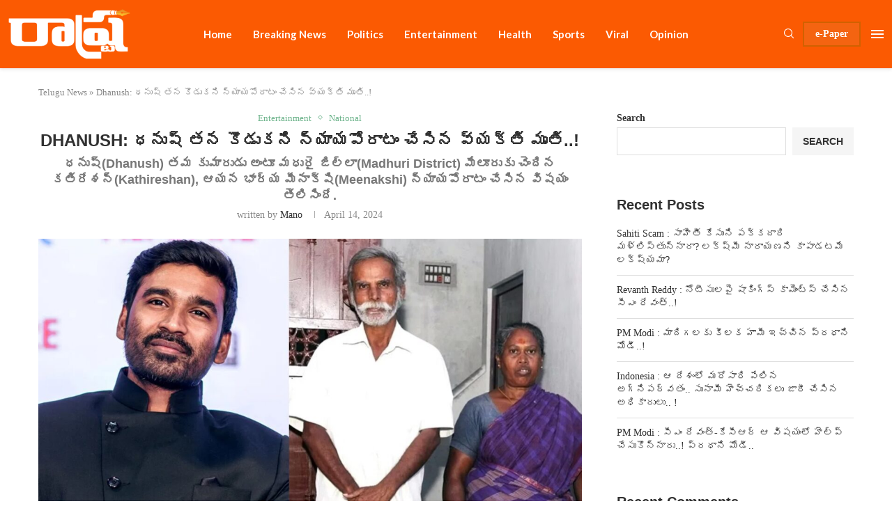

--- FILE ---
content_type: text/html; charset=UTF-8
request_url: https://raashtra.com/dhanush-dhanushs-sons-legal-battle-has-died/
body_size: 42315
content:
<!DOCTYPE html>
<html lang="en-US">
<head>
    <meta charset="UTF-8">
    <meta http-equiv="X-UA-Compatible" content="IE=edge">
    <meta name="viewport" content="width=device-width, initial-scale=1">
    <link rel="profile" href="http://gmpg.org/xfn/11"/>
	    <link rel="alternate" type="application/rss+xml" title="Raashtra RSS Feed"
          href="https://raashtra.com/feed/"/>
    <link rel="alternate" type="application/atom+xml" title="Raashtra Atom Feed"
          href="https://raashtra.com/feed/atom/"/>
    <link rel="pingback" href="https://raashtra.com/xmlrpc.php"/>
    <!--[if lt IE 9]>
	<script src="https://raashtra.com/wp-content/themes/soledad/js/html5.js"></script>
	<![endif]-->
	<link rel='preconnect' href='https://fonts.googleapis.com' />
<link rel='preconnect' href='https://fonts.gstatic.com' />
<meta http-equiv='x-dns-prefetch-control' content='on'>
<link rel='dns-prefetch' href='//fonts.googleapis.com' />
<link rel='dns-prefetch' href='//fonts.gstatic.com' />
<link rel='dns-prefetch' href='//s.gravatar.com' />
<link rel='dns-prefetch' href='//www.google-analytics.com' />
		<style>.penci-library-modal-btn {margin-left: 5px;background: #33ad67;vertical-align: top;font-size: 0 !important;}.penci-library-modal-btn:before {content: '';width: 16px;height: 16px;background-image: url('https://raashtra.com/wp-content/themes/soledad/images/penci-icon.png');background-position: center;background-size: contain;background-repeat: no-repeat;}#penci-library-modal .penci-elementor-template-library-template-name {text-align: right;flex: 1 0 0%;}</style>
	<meta name='robots' content='index, follow, max-image-preview:large, max-snippet:-1, max-video-preview:-1' />

	<!-- This site is optimized with the Yoast SEO plugin v26.4 - https://yoast.com/wordpress/plugins/seo/ -->
	<title>Dhanush: ధనుష్ తన కొడుకని న్యాయపోరాటం చేసిన వ్యక్తి మృతి..! - Raashtra</title><style id="rocket-critical-css">.wp-block-group{box-sizing:border-box}.wp-block-latest-posts{box-sizing:border-box}.wp-block-latest-posts.wp-block-latest-posts__list{list-style:none;padding-left:0}.wp-block-latest-posts.wp-block-latest-posts__list li{clear:both}ul{box-sizing:border-box}.wp-block-search__button{margin-left:10px;word-break:normal}.wp-block-search__inside-wrapper{display:flex;flex:auto;flex-wrap:nowrap;max-width:100%}.wp-block-search__label{width:100%}.wp-block-search__input{-webkit-appearance:initial;appearance:none;border:1px solid #949494;flex-grow:1;margin-left:0;margin-right:0;min-width:3rem;padding:8px;text-decoration:unset!important}:root{--wp--preset--font-size--normal:16px;--wp--preset--font-size--huge:42px}button::-moz-focus-inner{padding:0;border:0}*{box-sizing:border-box;-webkit-box-sizing:border-box;-moz-box-sizing:border-box;-moz-box-sizing:border-box;outline:none}*,html,body,div,ul,li,h1,h2,form,label,input{margin:0;padding:0}input{background-color:transparent}img{border:0}ul,li{list-style:none}h1,h2{font-size:100%;font-weight:normal}img{max-width:100%;vertical-align:top;height:auto}a img{border:none}body:not(.penci-fawesome-ver5) .penci-faicon{font-family:'FontAwesome';font-weight:normal}input[type="text"],input[type="search"],button{-webkit-appearance:none;border-radius:0;-webkit-border-radius:0}html,body{-webkit-font-smoothing:antialiased}body{font-family:var(--pcbody-font);color:#313131;background-color:#FFF;font-size:14px;overflow-x:hidden;text-rendering:optimizeLegibility;-webkit-font-smoothing:antialiased;-moz-osx-font-smoothing:grayscale;--pcbg-cl:#fff;--pctext-cl:#313131;--pcborder-cl:#dedede;--pcheading-cl:#313131;--pcmeta-cl:#888888;--pcaccent-cl:#6eb48c;--pcbody-font:'PT Serif', serif;--pchead-font:'Raleway', sans-serif;--pchead-wei:bold;--pchd-mg:60px;--pcctain:1170px;--pcctain2:1400px;--pcajs_tcl:var(--pcheading-cl);--pcajs_thcl:var(--pcaccent-cl);--pcajs_mcl:var(--pcmeta-cl);--pcajs_mhcl:var(--pcmeta-cl);--pcajs_ncl:var(--pctext-cl);--pcajs_bcl:var(--pcborder-cl);--pcajs_bgcl:var(--pcbg-cl);--pcajs_bghcl:#f9f9f9;--pcajs_tfz:13px;--pcajs_mfz:12px;--pcajs_nfz:13px}input[type="search"],input[type="text"]{font-family:var(--pcbody-font);padding:11px 20px;max-width:100%;width:100%;border:1px solid var(--pcborder-cl);border-radius:0;background-color:transparent;box-shadow:none;color:var(--pctext-cl);vertical-align:middle;font-size:inherit}button,[type="submit"]{font-family:var(--pchead-font);font-weight:var(--pchead-wei);padding:12px 20px;font-size:13px;line-height:1.2;background-color:var(--pcaccent-cl);color:#fff;text-align:center;display:inline-block;outline:none;border:0;border-radius:0;box-shadow:none;text-decoration:none;text-shadow:none;text-transform:uppercase}a{text-decoration:none;color:var(--pcaccent-cl);outline:none}h1,h2{font-family:var(--pchead-font);font-style:normal;font-weight:var(--pchead-wei)}.container{width:var(--pcctain);margin:0 auto}.container.penci_sidebar:before,.container.penci_sidebar:after{content:'';display:table;clear:both}body:not(.penci-fawesome-ver5) .penci-faicon.fa-facebook:before{content:"\f09a"}#main{width:100%}.container.penci_sidebar #main{width:70.94%;padding-right:50px;float:left}.penci-sidebar-content{width:29.06%;float:right}.wrapper-boxed{overflow:hidden}ul.penci-topbar-menu{display:inline-block;vertical-align:top;padding:0;margin:0}ul.penci-topbar-menu li{position:relative}ul.penci-topbar-menu>li{display:inline-block;float:left;margin-right:20px}ul.penci-topbar-menu>li:last-child{margin-right:0}ul.penci-topbar-menu>li a{color:#fff;background:none;font-size:11px;text-transform:uppercase;line-height:32px;font-family:var(--pchead-font);font-weight:var(--pchead-wei)}ul.penci-topbar-menu>li>a{display:inline-block;vertical-align:top}.top-search-classes{float:right;width:20px;text-align:center;margin-right:0}#navigation .pcheader-icon.penci-top-search{margin-right:0}#navigation .pcheader-icon{margin-right:10px}.top-search-classes>a{font-size:14px;line-height:58px;display:block;height:58px;color:#313131;background:none}.top-search-classes>a>i{width:20px}#navigation{background:#fff;height:60px;z-index:9999;width:100%;-webkit-backface-visibility:hidden;border-bottom:1px solid #ECECEC}#navigation.header-1{border-top:1px solid transparent!important}#navigation .container{position:relative;display:table;text-align:center}#navigation .menu{float:left}#navigation ul.menu>li{display:inline-block;position:relative;float:left;margin-right:30px}#navigation .menu>li:last-child{margin-right:0}#navigation .menu>li>a{font-family:var(--pchead-font);font-size:12px;color:#313131;text-transform:uppercase;display:inline-block;position:relative;font-weight:var(--pchead-wei);text-decoration:none}#navigation .menu>li>a{line-height:58px}#navigation ul.menu>li>a:before{content:"";position:absolute;bottom:18px;left:50%;height:2px;width:0;background:var(--pcaccent-cl)}#navigation .button-menu-mobile{display:none;float:left;line-height:60px;text-align:center;color:#313131;font-size:21px}#logo a{display:inline-block;vertical-align:top}#sidebar-nav{position:fixed;top:0;height:100%;z-index:99997;width:270px;overflow-y:auto;padding:30px 20px 20px;background:#ffffff;left:0;transform:translateX(-270px);-webkit-transform:translateX(-270px);-moz-transform:translateX(-270px)}@media only screen and (min-width:961px){#sidebar-nav{display:none}}#sidebar-nav::-webkit-scrollbar{width:6px;background:#848484}#sidebar-nav::-webkit-scrollbar-thumb{background-color:#313131;border-radius:0;-webkit-border-radius:0;-moz-border-radius:0}#sidebar-nav::-webkit-scrollbar-corner{background-color:#DEDEDE}#sidebar-nav-logo{padding:0 20px 20px;text-align:center;margin:0 0 15px 0;position:relative}#sidebar-nav-logo:before{content:"";width:60px;height:1px;background:var(--pcaccent-cl);position:absolute;bottom:0;left:50%;margin-left:-30px}.header-social.sidebar-nav-social{margin:0 0 43px 0;padding:0 10px}.header-social.sidebar-nav-social .inner-header-social:before,.header-social.sidebar-nav-social .inner-header-social:after{content:none}.header-social.sidebar-nav-social a i{color:#313131}#sidebar-nav .menu{margin:0;list-style:none}#sidebar-nav .menu li{display:block;border-bottom:1px solid #DEDEDE;padding:0;margin-bottom:0}#sidebar-nav .menu>li:last-child{border-bottom:none}#sidebar-nav .menu li a{font-size:13px;font-weight:normal;letter-spacing:0;text-transform:uppercase;color:#313131;margin:0;position:relative;padding:13px 0 13px 0;display:block;line-height:1.3em;font-family:var(--pchead-font);font-weight:var(--pchead-wei)}#close-sidebar-nav{position:fixed;visibility:hidden;opacity:0;text-decoration:none;top:0;left:0;font-size:1.4em;color:#313131;padding:10px;height:100%;background:rgba(0,0,0,.8);right:0;z-index:99996}#close-sidebar-nav i{display:none;width:24px;height:24px;background-color:#fff;line-height:24px;text-align:center;border-radius:12px;font-size:14px}.pcheader-icon{float:right;width:20px;text-align:center}.pcheader-icon>a{height:58px;font-size:14px;line-height:58px;color:#313131;background:none;display:block}.show-search{position:absolute;left:0;width:100%;top:0;height:58px;background:#fff;text-align:left;z-index:200;display:none}.show-search form.pc-searchform input.search-input{padding:15px 35px 15px 0;border:none;position:absolute;top:0;left:0;width:100%;z-index:3;color:#313131;height:58px;line-height:28px;box-sizing:border-box;-moz-box-sizing:border-box;-webkit-box-sizing:border-box;background:none;font-weight:normal;letter-spacing:0;font-size:13px}.show-search form.pc-searchform i{display:none}.show-search a.close-search{position:absolute;width:20px;height:60px;display:inline-block;right:0;top:0;z-index:5;text-align:center;line-height:60px;font-size:16px;color:#313131}.show-search a.close-search i{font-size:70%}form.pc-searchform .searchsubmit{display:none}.pcheader-icon a i{line-height:inherit;vertical-align:top}#header{margin-bottom:var(--pchd-mg);position:relative}.header-header-1.has-bottom-line{border-bottom:1px solid #ECECEC}#header .inner-header{width:100%;background-size:cover;position:relative;background-position:center center;background-repeat:no-repeat;height:auto}#header .inner-header .container{padding:40px 0;text-align:center;position:relative;overflow:hidden}#logo{text-align:center}.header-slogan{margin:17px 0 0 0;text-align:center;line-height:1}.header-slogan .header-slogan-text{margin:0;font-size:14px;font-weight:bold;line-height:1.5;font-style:italic;color:#313131;display:inline-block;position:relative;font-family:var(--pcbody-font);padding:0 15px;vertical-align:top}.header-slogan .header-slogan-text:before,.header-slogan .header-slogan-text:after{content:"";position:absolute;top:50%;height:1px;display:block;width:60px;background:var(--pcborder-cl);left:100%}.header-slogan .header-slogan-text:before{left:auto;right:100%}.header-social{display:block;text-align:center;margin:20px 0 0}.header-social .inner-header-social{display:inline-block;vertical-align:top;position:relative}.header-social a{float:left;display:inline-block;vertical-align:top;margin-right:13px}.header-social a:last-child{margin-right:0}.header-social a i{font-size:14px;color:#313131;vertical-align:top}.penci-owl-carousel .owl-nav .owl-prev,.penci-owl-carousel .owl-nav .owl-next{width:34px;height:34px;display:inline-block;vertical-align:top;background:#fff;color:#010101;font-size:12px;border-radius:50%;-webkit-border-radius:50%;-moz-border-radius:50%;position:absolute;z-index:10;top:50%;margin-top:-18px;left:20px;line-height:34px;text-align:center;opacity:0;border:none}.penci-owl-carousel .owl-nav .owl-prev i[class^="penciicon-"],.penci-owl-carousel .owl-nav .owl-next i[class^="penciicon-"]{font-weight:bold!important;vertical-align:top}.penci-owl-carousel .owl-nav .owl-prev i,.penci-owl-carousel .owl-nav .owl-next i{line-height:inherit}.penci-owl-carousel .owl-nav.disabled{display:none}.penci-owl-carousel .owl-nav.disabled .owl-prev,.penci-owl-carousel .owl-nav.disabled .owl-next{display:none!important}.penci-owl-carousel .owl-nav .owl-next{left:auto;right:20px}.penci-lazy[src*="20xmlns='http://www.w3.org/2000/svg'"],.penci-lazy:not(.lazyloaded){background-image:linear-gradient(to left,#f5f5f5 0%,#efefef 15%,#f5f5f5 40%,#f5f5f5 100%);background-repeat:no-repeat!important;background-color:#f5f5f5;background-size:900px 1700px!important;animation:pencipreload 0.6s infinite linear forwards;-webkit-animation:pencipreload 0.6s infinite linear forwards}@-webkit-keyframes pencipreload{from{background-position:-800px 0}to{background-position:100px 0}}@keyframes pencipreload{from{background-position:-800px 0}to{background-position:100px 0}}.header-standard{text-align:center;padding-bottom:17px;position:relative;margin:0 0 19px 0}.header-standard:after{content:"";position:absolute;width:60px;height:1px;background:var(--pcaccent-cl);display:block;bottom:0;left:50%;margin-left:-30px}.penci-standard-cat{overflow:hidden;display:block;margin-bottom:6px}.header-standard .cat{display:inline-block;position:relative}.header-standard h2,.header-standard .post-title{color:#313131;font-size:24px;text-transform:uppercase}.container-single .header-standard h2.penci-psub-title,.container-single h2.penci-psub-title{letter-spacing:0;text-transform:none;font-size:18px;line-height:1.3;margin:8px 0;color:#777}@media only screen and (max-width:767px){.container-single .header-standard h2.penci-psub-title,.container-single h2.penci-psub-title{font-size:16px}}.header-standard .author-post span{color:#888}.header-standard .author-post{margin:6px 0 0;font-size:14px}.header-standard .author-post span,.header-standard .author-post span a{font-size:inherit}.header-standard .author-post span a{color:#313131;text-transform:capitalize}.penci-hide-tagupdated{display:none!important}.header-standard.header-classic{margin:0 0 26px 0;padding:0}.header-standard.header-classic:after{content:none;display:none}.cat>a.penci-cat-name{font-size:13px;color:var(--pcaccent-cl);line-height:1.2;margin:0 15px 0 0;padding-right:10px;display:inline-block;vertical-align:top;background:none;font-weight:normal;margin-bottom:5px;position:relative;text-decoration:none}.cat>a.penci-cat-name:after{content:"";display:inline-block;border:1px solid;font-size:12px;margin-left:10px;position:absolute;top:50%;margin-top:-3px;width:3px;height:3px;transform:rotate(45deg);-moz-transform:rotate(45deg);-webkit-transform:rotate(45deg);box-sizing:unset;-webkit-box-sizing:unset;opacity:0.65}.cat>a.penci-cat-name:first-child{margin-left:0}.cat>a.penci-cat-name:last-child{margin-right:0;padding:0}.cat>a.penci-cat-name:last-child:after{content:none;display:none}article.post,article.type-post{margin-bottom:60px}.single .post{margin-bottom:60px}.post-box-meta-single{text-align:center;margin:6px 0 0;font-size:14px}.post-box-meta-single span{color:#888888}.header-standard .post-box-meta-single .author-post,.header-standard .post-box-meta-single .author-post span a,.header-standard .post-box-meta-single span{font-size:inherit}.post-box-meta-single span time{font-size:inherit;font-family:inherit;color:inherit}.post-box-meta-single a{color:#313131}.post-box-meta-single>span:before{content:"";width:0;height:10px;margin:0 13px;display:inline-block;background:none!important;border-right:1px solid;opacity:0.7}.post-box-meta-single>span:first-child:before{content:none;display:block}.post-image{margin-bottom:26px;text-align:center;vertical-align:top;overflow:hidden;position:relative}.post-image img{max-width:100%;height:auto}.post-share a{font-size:14px;margin:0 0 0 10px;color:#313131;display:inline-block;vertical-align:top;position:relative}.penci-owl-carousel-slider .owl-nav.disabled{display:none}.widget input{font-weight:normal}.widget button[type="submit"]{font-family:var(--pchead-font);font-weight:var(--pchead-wei)}.penci-sidebar-content .widget{width:100%;margin-right:0;float:none;margin-bottom:60px;clear:both}.widget ul{list-style:none}.widget ul li{margin-bottom:11px;padding-bottom:12px;border-bottom:1px solid var(--pcborder-cl);font-size:14px;color:#888888}.widget ul>li:last-child{margin-bottom:0;padding-bottom:0;border-bottom:none}.widget ul li a{font-size:14px;font-style:normal;line-height:1.4}.widget a{color:var(--pctext-cl)}form.pc-searchform{position:relative}form.pc-searchform input.search-input{border:1px solid #e9e9e9;background:transparent;padding:12px 40px 12px 20px;color:#313131;font-size:13px;font-family:var(--pcbody-font);font-weight:normal;width:100%}form.pc-searchform i{position:absolute;color:var(--pctext-cl);top:50%;transform:translateY(-50%);-webkit-transform:translateY(-50%);right:20px;z-index:1;font-size:15px;opacity:0.9}#respond h3 a{color:#000;display:inline-block}#respond h3 small a{text-transform:uppercase;font-size:12px;color:#888888;padding:0;margin-left:7px;letter-spacing:0;font-weight:500;position:absolute;right:0}#respond input{padding:12px 20px;max-width:100%;border:1px solid #DEDEDE;margin-bottom:28px;font-size:14px;width:100%;font-weight:normal;font-family:var(--pcbody-font);max-height:50px;background:none}.widget input[type="search"]{border:1px solid #DEDEDE;border-radius:0;-webkit-border-radius:0;-moz-border-radius:0;outline:none;background:none;display:block;font-size:13px;padding:11px 20px;margin-bottom:20px;letter-spacing:0;font-family:var(--pcbody-font);width:100%;max-width:100%;display:block;-webkit-box-sizing:border-box;-moz-box-sizing:border-box;box-sizing:border-box;height:auto;vertical-align:baseline;line-height:normal}.widget button[type="submit"]{display:block;width:100%;font-size:14px;padding:12px 20px;text-transform:uppercase;color:#313131;margin:0;border:none;background:#F5F5F5;max-width:100%;outline:none}.penci-sidebar-content .wp-block-search{margin-bottom:0}.wp-block-search .wp-block-search__label{display:block}.widget_block.widget_search input[type="search"]{margin:0}.widget_block.widget_search button[type="submit"]{margin-left:0.625em;width:auto;white-space:nowrap}.widget.widget_block .wp-block-latest-posts{padding:0!important;border:none}.widget .wp-block-group>div>h2{margin-bottom:20px;font-size:20px}.wp-block-search.wp-block-search__button-outside .wp-block-search__inside-wrapper .wp-block-search__button{padding:8px 15px}.container.penci-breadcrumb{line-height:1.4;margin-bottom:20px}.container.penci-breadcrumb{margin-top:calc(25px - var(--pchd-mg));clear:both}.container.penci-breadcrumb span,.container.penci-breadcrumb a,.container.penci-breadcrumb span a{font-size:13px;color:#888888}.penci-single-block{display:block;clear:both}.wp-block-latest-posts{padding:16px 20px 16px 36px!important;border:1px solid #dedede}.wp-block-search{margin-bottom:20px}.wp-block-search .wp-block-search__label{margin-bottom:5px}.wp-block-search .wp-block-search__input{border:1px solid #dedede;padding:10px 20px}.wp-block-search .wp-block-search__button{border:none;outline:none;padding:0 12px;background:#e2e2e2}@media only screen and (max-width:1169px){ul.penci-topbar-menu>li>a{line-height:1.6}}@media only screen and (min-width:961px) and (max-width:1169px){.container{width:940px}#navigation ul.menu>li{margin-right:16px}}@media only screen and (min-width:961px){#navigation .menu{display:inline-block!important}}@media only screen and (max-width:960px){#navigation .button-menu-mobile{display:inline-block}#navigation .menu{display:none!important}.container.penci_sidebar #main{width:100%;margin:0 0 60px 0;padding:0!important;float:none!important}.penci-sidebar-content{position:static!important;margin-left:0!important;top:auto!important;float:none!important;width:100%!important}ul.penci-topbar-menu{width:100%;text-align:center}ul.penci-topbar-menu>li{float:none;margin-right:15px}}@media only screen and (min-width:768px) and (max-width:960px){.container{width:726px}#logo img{max-width:600px;height:auto}}@media only screen and (max-width:767px){.container{width:100%}.header-slogan .header-slogan-text{padding:0 10px}#logo img{max-width:100%;height:auto}.header-classic>h2{font-size:24px;padding:0}.header-standard h2,.header-standard .post-title{font-size:20px}}@media only screen and (min-width:480px) and (max-width:767px){.container{width:480px}#logo img{max-width:100%;height:auto}}@media only screen and (max-width:479px){.wrapper-boxed>.penci-single-wrapper>.penci-single-block>.container{padding-left:20px;padding-right:20px}#header .inner-header{height:auto}#navigation,.inner-header{padding-left:10px;padding-right:10px}.header-slogan .header-slogan-text{font-size:12px;padding:0 10px}.penci-owl-carousel .owl-nav .owl-prev{left:10px}.penci-owl-carousel .owl-nav .owl-next{right:10px}.header-classic>h2{font-size:20px}.header-standard h2,.header-standard .post-title{font-size:18px}.cat>a.penci-cat-name{font-size:11px}.post-box-meta-single span{margin-top:3px}#sidebar-nav{width:270px;transform:translateX(-270px);-webkit-transform:translateX(-270px);-moz-transform:translateX(-270px)}}@media screen and (max-width:600px){#sidebar-nav,#close-sidebar-nav{z-index:9999999}#close-sidebar-nav i{display:inline-block}}.tags-share-box.post-share.disable-btnplus .post-share-expand{display:none!important;visibility:hidden!important}body:not(.rtl) .tags-share-box.post-share.disable-btnplus .post-share-item{margin-left:0!important;margin-right:8px}.post-share-item.post-share-expand{visibility:hidden}body:not(.rtl) .post-share-item.post-share-expand{margin-right:0!important}.tags-share-box-s1 .post-share-item{background-color:transparent!important}body{--pc-loader-2:var(--pcaccent-cl)}.widget{position:relative}.penci-header-wrap{position:relative}@font-face{font-family:"penciicon";font-display:swap;src:url(https://raashtra.com/wp-content/themes/soledad/fonts/penciicon.ttf) format("truetype"),url(https://raashtra.com/wp-content/themes/soledad/fonts/penciicon.woff) format("woff"),url(https://raashtra.com/wp-content/themes/soledad/fonts/penciicon.woff2) format("woff2"),url(https://raashtra.com/wp-content/themes/soledad/fonts/penciicon.eot#iefix) format("embedded-opentype"),url(https://raashtra.com/wp-content/themes/soledad/fonts/penciicon.svg#penciicon) format("svg")}i[class^="penciicon-"],i[class*=" penciicon-"]{display:inline-block;font-family:penciicon!important;font-style:normal;font-weight:normal!important;font-variant:normal;text-transform:none;line-height:1;-webkit-font-smoothing:antialiased;-moz-osx-font-smoothing:grayscale}.penciicon-magnifiying-glass:before{content:"\f10a"}.penciicon-close-button:before{content:"\f112"}.penciicon-right-chevron:before{content:"\f11c"}.penciicon-left-chevron:before{content:"\f11d"}.penciicon-add:before{content:"\f177"}:root{--page-title-display:block}h1.entry-title{display:var(--page-title-display)}:root{--swiper-theme-color:#007aff}:root{--swiper-navigation-size:44px}.elementor-kit-116{--e-global-color-primary:#6EC1E4;--e-global-color-secondary:#54595F;--e-global-color-text:#7A7A7A;--e-global-color-accent:#61CE70;--e-global-typography-primary-font-family:"Roboto";--e-global-typography-primary-font-weight:600;--e-global-typography-secondary-font-family:"Roboto Slab";--e-global-typography-secondary-font-weight:400;--e-global-typography-text-font-family:"Roboto";--e-global-typography-text-font-weight:400;--e-global-typography-accent-font-family:"Roboto";--e-global-typography-accent-font-weight:500}h1.entry-title{display:var(--page-title-display)}:root{--swiper-theme-color:#007aff}:root{--swiper-navigation-size:44px}:root{--jp-carousel-primary-color:#fff;--jp-carousel-primary-subtle-color:#999;--jp-carousel-bg-color:#000;--jp-carousel-bg-faded-color:#222;--jp-carousel-border-color:#3a3a3a}:root{--jetpack--contact-form--border:1px solid #8c8f94;--jetpack--contact-form--border-color:#8c8f94;--jetpack--contact-form--border-size:1px;--jetpack--contact-form--border-style:solid;--jetpack--contact-form--border-radius:0px;--jetpack--contact-form--input-padding:16px;--jetpack--contact-form--font-size:16px}</style><link rel="preload" href="https://fonts.googleapis.com/css?family=Oswald%3A400%7CLato%3A300%2C300italic%2C400%2C400italic%2C500%2C500italic%2C600%2C600italic%2C700%2C700italic%2C800%2C800italic%26amp%3Bsubset%3Dlatin%2Ccyrillic%2Ccyrillic-ext%2Cgreek%2Cgreek-ext%2Clatin-ext%7CRoboto%3A100%2C100italic%2C200%2C200italic%2C300%2C300italic%2C400%2C400italic%2C500%2C500italic%2C600%2C600italic%2C700%2C700italic%2C800%2C800italic%2C900%2C900italic%7CRoboto%20Slab%3A100%2C100italic%2C200%2C200italic%2C300%2C300italic%2C400%2C400italic%2C500%2C500italic%2C600%2C600italic%2C700%2C700italic%2C800%2C800italic%2C900%2C900italic&#038;display=swap" data-rocket-async="style" as="style" onload="this.onload=null;this.rel='stylesheet'" /><link rel="preload" href="https://raashtra.com/wp-content/cache/min/1/c21d476a8c246f9ebdca807eb1273acb.css" data-rocket-async="style" as="style" onload="this.onload=null;this.rel='stylesheet'" media="all" data-minify="1" />
	<meta name="description" content="కోలీవుడ్ యంగ్‌ హీరో(Kollywood Young Hero) ధనుష్(Dhanush) తమ కుమారుడు అంటూ మధురై జిల్లా(Madhuri District) మేలూరుకు చెందిన కతిరేశన్" />
	<link rel="canonical" href="https://raashtra.com/dhanush-dhanushs-sons-legal-battle-has-died/" />
	<meta property="og:locale" content="en_US" />
	<meta property="og:type" content="article" />
	<meta property="og:title" content="Dhanush: ధనుష్ తన కొడుకని న్యాయపోరాటం చేసిన వ్యక్తి మృతి..! - Raashtra" />
	<meta property="og:description" content="కోలీవుడ్ యంగ్‌ హీరో(Kollywood Young Hero) ధనుష్(Dhanush) తమ కుమారుడు అంటూ మధురై జిల్లా(Madhuri District) మేలూరుకు చెందిన కతిరేశన్" />
	<meta property="og:url" content="https://raashtra.com/dhanush-dhanushs-sons-legal-battle-has-died/" />
	<meta property="og:site_name" content="Raashtra" />
	<meta property="article:publisher" content="https://www.facebook.com/Raashtra" />
	<meta property="article:published_time" content="2024-04-14T05:55:13+00:00" />
	<meta property="og:image" content="https://raashtra.com/wp-content/uploads/2024/04/Screenshot-2024-04-14-112408.jpg" />
	<meta property="og:image:width" content="1580" />
	<meta property="og:image:height" content="867" />
	<meta property="og:image:type" content="image/jpeg" />
	<meta name="author" content="Mano" />
	<meta name="twitter:card" content="summary_large_image" />
	<meta name="twitter:label1" content="Written by" />
	<meta name="twitter:data1" content="Mano" />
	<meta name="twitter:label2" content="Est. reading time" />
	<meta name="twitter:data2" content="1 minute" />
	<script type="application/ld+json" class="yoast-schema-graph">{"@context":"https://schema.org","@graph":[{"@type":"Article","@id":"https://raashtra.com/dhanush-dhanushs-sons-legal-battle-has-died/#article","isPartOf":{"@id":"https://raashtra.com/dhanush-dhanushs-sons-legal-battle-has-died/"},"author":{"name":"Mano","@id":"https://raashtra.com/#/schema/person/d9d59ff036e82fd702ce4e36969bcdfb"},"headline":"Dhanush: ధనుష్ తన కొడుకని న్యాయపోరాటం చేసిన వ్యక్తి మృతి..!","datePublished":"2024-04-14T05:55:13+00:00","mainEntityOfPage":{"@id":"https://raashtra.com/dhanush-dhanushs-sons-legal-battle-has-died/"},"wordCount":10,"commentCount":0,"publisher":{"@id":"https://raashtra.com/#organization"},"image":{"@id":"https://raashtra.com/dhanush-dhanushs-sons-legal-battle-has-died/#primaryimage"},"thumbnailUrl":"https://raashtra.com/wp-content/uploads/2024/04/Screenshot-2024-04-14-112408.jpg","articleSection":["Entertainment","National"],"inLanguage":"en-US","potentialAction":[{"@type":"CommentAction","name":"Comment","target":["https://raashtra.com/dhanush-dhanushs-sons-legal-battle-has-died/#respond"]}]},{"@type":"WebPage","@id":"https://raashtra.com/dhanush-dhanushs-sons-legal-battle-has-died/","url":"https://raashtra.com/dhanush-dhanushs-sons-legal-battle-has-died/","name":"Dhanush: ధనుష్ తన కొడుకని న్యాయపోరాటం చేసిన వ్యక్తి మృతి..! - Raashtra","isPartOf":{"@id":"https://raashtra.com/#website"},"primaryImageOfPage":{"@id":"https://raashtra.com/dhanush-dhanushs-sons-legal-battle-has-died/#primaryimage"},"image":{"@id":"https://raashtra.com/dhanush-dhanushs-sons-legal-battle-has-died/#primaryimage"},"thumbnailUrl":"https://raashtra.com/wp-content/uploads/2024/04/Screenshot-2024-04-14-112408.jpg","datePublished":"2024-04-14T05:55:13+00:00","description":"కోలీవుడ్ యంగ్‌ హీరో(Kollywood Young Hero) ధనుష్(Dhanush) తమ కుమారుడు అంటూ మధురై జిల్లా(Madhuri District) మేలూరుకు చెందిన కతిరేశన్","breadcrumb":{"@id":"https://raashtra.com/dhanush-dhanushs-sons-legal-battle-has-died/#breadcrumb"},"inLanguage":"en-US","potentialAction":[{"@type":"ReadAction","target":["https://raashtra.com/dhanush-dhanushs-sons-legal-battle-has-died/"]}]},{"@type":"ImageObject","inLanguage":"en-US","@id":"https://raashtra.com/dhanush-dhanushs-sons-legal-battle-has-died/#primaryimage","url":"https://raashtra.com/wp-content/uploads/2024/04/Screenshot-2024-04-14-112408.jpg","contentUrl":"https://raashtra.com/wp-content/uploads/2024/04/Screenshot-2024-04-14-112408.jpg","width":1580,"height":867,"caption":"Dhanush: Dhanush's son's legal battle has died..!"},{"@type":"BreadcrumbList","@id":"https://raashtra.com/dhanush-dhanushs-sons-legal-battle-has-died/#breadcrumb","itemListElement":[{"@type":"ListItem","position":1,"name":"Telugu News","item":"https://raashtra.com/"},{"@type":"ListItem","position":2,"name":"Dhanush: ధనుష్ తన కొడుకని న్యాయపోరాటం చేసిన వ్యక్తి మృతి..!"}]},{"@type":"WebSite","@id":"https://raashtra.com/#website","url":"https://raashtra.com/","name":"Raashtra","description":"Latest Telugu News, Breaking News in Telugu, తెలుగు వార్తలు","publisher":{"@id":"https://raashtra.com/#organization"},"alternateName":"Raashtra","potentialAction":[{"@type":"SearchAction","target":{"@type":"EntryPoint","urlTemplate":"https://raashtra.com/?s={search_term_string}"},"query-input":{"@type":"PropertyValueSpecification","valueRequired":true,"valueName":"search_term_string"}}],"inLanguage":"en-US"},{"@type":"Organization","@id":"https://raashtra.com/#organization","name":"Raashtra","url":"https://raashtra.com/","logo":{"@type":"ImageObject","inLanguage":"en-US","@id":"https://raashtra.com/#/schema/logo/image/","url":"https://i0.wp.com/raashtra.com/wp-content/uploads/2023/08/Raashtra-Logo-Blue.png?fit=2500%2C1066&ssl=1","contentUrl":"https://i0.wp.com/raashtra.com/wp-content/uploads/2023/08/Raashtra-Logo-Blue.png?fit=2500%2C1066&ssl=1","width":2500,"height":1066,"caption":"Raashtra"},"image":{"@id":"https://raashtra.com/#/schema/logo/image/"},"sameAs":["https://www.facebook.com/Raashtra","https://www.youtube.com/@Raashtra"]},{"@type":"Person","@id":"https://raashtra.com/#/schema/person/d9d59ff036e82fd702ce4e36969bcdfb","name":"Mano","image":{"@type":"ImageObject","inLanguage":"en-US","@id":"https://raashtra.com/#/schema/person/image/","url":"https://secure.gravatar.com/avatar/158903018f21518346a0a141d4f4f0820b748de1f49b17433804c9d813bcb7f6?s=96&d=mm&r=g","contentUrl":"https://secure.gravatar.com/avatar/158903018f21518346a0a141d4f4f0820b748de1f49b17433804c9d813bcb7f6?s=96&d=mm&r=g","caption":"Mano"},"url":"https://raashtra.com/author/manoj/"}]}</script>
	<!-- / Yoast SEO plugin. -->


<link rel='dns-prefetch' href='//fonts.googleapis.com' />
<link href='https://fonts.gstatic.com' crossorigin rel='preconnect' />
<link rel="alternate" type="application/rss+xml" title="Raashtra &raquo; Feed" href="https://raashtra.com/feed/" />
<link rel="alternate" type="application/rss+xml" title="Raashtra &raquo; Comments Feed" href="https://raashtra.com/comments/feed/" />
<link rel="alternate" type="application/rss+xml" title="Raashtra &raquo; Dhanush: ధనుష్ తన కొడుకని న్యాయపోరాటం చేసిన వ్యక్తి మృతి..! Comments Feed" href="https://raashtra.com/dhanush-dhanushs-sons-legal-battle-has-died/feed/" />
<link rel="alternate" title="oEmbed (JSON)" type="application/json+oembed" href="https://raashtra.com/wp-json/oembed/1.0/embed?url=https%3A%2F%2Fraashtra.com%2Fdhanush-dhanushs-sons-legal-battle-has-died%2F" />
<link rel="alternate" title="oEmbed (XML)" type="text/xml+oembed" href="https://raashtra.com/wp-json/oembed/1.0/embed?url=https%3A%2F%2Fraashtra.com%2Fdhanush-dhanushs-sons-legal-battle-has-died%2F&#038;format=xml" />
<style id='wp-img-auto-sizes-contain-inline-css' type='text/css'>
img:is([sizes=auto i],[sizes^="auto," i]){contain-intrinsic-size:3000px 1500px}
/*# sourceURL=wp-img-auto-sizes-contain-inline-css */
</style>
<style id='wp-emoji-styles-inline-css' type='text/css'>

	img.wp-smiley, img.emoji {
		display: inline !important;
		border: none !important;
		box-shadow: none !important;
		height: 1em !important;
		width: 1em !important;
		margin: 0 0.07em !important;
		vertical-align: -0.1em !important;
		background: none !important;
		padding: 0 !important;
	}
/*# sourceURL=wp-emoji-styles-inline-css */
</style>

<style id='wp-block-heading-inline-css' type='text/css'>
h1:where(.wp-block-heading).has-background,h2:where(.wp-block-heading).has-background,h3:where(.wp-block-heading).has-background,h4:where(.wp-block-heading).has-background,h5:where(.wp-block-heading).has-background,h6:where(.wp-block-heading).has-background{padding:1.25em 2.375em}h1.has-text-align-left[style*=writing-mode]:where([style*=vertical-lr]),h1.has-text-align-right[style*=writing-mode]:where([style*=vertical-rl]),h2.has-text-align-left[style*=writing-mode]:where([style*=vertical-lr]),h2.has-text-align-right[style*=writing-mode]:where([style*=vertical-rl]),h3.has-text-align-left[style*=writing-mode]:where([style*=vertical-lr]),h3.has-text-align-right[style*=writing-mode]:where([style*=vertical-rl]),h4.has-text-align-left[style*=writing-mode]:where([style*=vertical-lr]),h4.has-text-align-right[style*=writing-mode]:where([style*=vertical-rl]),h5.has-text-align-left[style*=writing-mode]:where([style*=vertical-lr]),h5.has-text-align-right[style*=writing-mode]:where([style*=vertical-rl]),h6.has-text-align-left[style*=writing-mode]:where([style*=vertical-lr]),h6.has-text-align-right[style*=writing-mode]:where([style*=vertical-rl]){rotate:180deg}
/*# sourceURL=https://raashtra.com/wp-includes/blocks/heading/style.min.css */
</style>
<style id='wp-block-latest-comments-inline-css' type='text/css'>
ol.wp-block-latest-comments{box-sizing:border-box;margin-left:0}:where(.wp-block-latest-comments:not([style*=line-height] .wp-block-latest-comments__comment)){line-height:1.1}:where(.wp-block-latest-comments:not([style*=line-height] .wp-block-latest-comments__comment-excerpt p)){line-height:1.8}.has-dates :where(.wp-block-latest-comments:not([style*=line-height])),.has-excerpts :where(.wp-block-latest-comments:not([style*=line-height])){line-height:1.5}.wp-block-latest-comments .wp-block-latest-comments{padding-left:0}.wp-block-latest-comments__comment{list-style:none;margin-bottom:1em}.has-avatars .wp-block-latest-comments__comment{list-style:none;min-height:2.25em}.has-avatars .wp-block-latest-comments__comment .wp-block-latest-comments__comment-excerpt,.has-avatars .wp-block-latest-comments__comment .wp-block-latest-comments__comment-meta{margin-left:3.25em}.wp-block-latest-comments__comment-excerpt p{font-size:.875em;margin:.36em 0 1.4em}.wp-block-latest-comments__comment-date{display:block;font-size:.75em}.wp-block-latest-comments .avatar,.wp-block-latest-comments__comment-avatar{border-radius:1.5em;display:block;float:left;height:2.5em;margin-right:.75em;width:2.5em}.wp-block-latest-comments[class*=-font-size] a,.wp-block-latest-comments[style*=font-size] a{font-size:inherit}
/*# sourceURL=https://raashtra.com/wp-includes/blocks/latest-comments/style.min.css */
</style>
<style id='wp-block-latest-posts-inline-css' type='text/css'>
.wp-block-latest-posts{box-sizing:border-box}.wp-block-latest-posts.alignleft{margin-right:2em}.wp-block-latest-posts.alignright{margin-left:2em}.wp-block-latest-posts.wp-block-latest-posts__list{list-style:none}.wp-block-latest-posts.wp-block-latest-posts__list li{clear:both;overflow-wrap:break-word}.wp-block-latest-posts.is-grid{display:flex;flex-wrap:wrap}.wp-block-latest-posts.is-grid li{margin:0 1.25em 1.25em 0;width:100%}@media (min-width:600px){.wp-block-latest-posts.columns-2 li{width:calc(50% - .625em)}.wp-block-latest-posts.columns-2 li:nth-child(2n){margin-right:0}.wp-block-latest-posts.columns-3 li{width:calc(33.33333% - .83333em)}.wp-block-latest-posts.columns-3 li:nth-child(3n){margin-right:0}.wp-block-latest-posts.columns-4 li{width:calc(25% - .9375em)}.wp-block-latest-posts.columns-4 li:nth-child(4n){margin-right:0}.wp-block-latest-posts.columns-5 li{width:calc(20% - 1em)}.wp-block-latest-posts.columns-5 li:nth-child(5n){margin-right:0}.wp-block-latest-posts.columns-6 li{width:calc(16.66667% - 1.04167em)}.wp-block-latest-posts.columns-6 li:nth-child(6n){margin-right:0}}:root :where(.wp-block-latest-posts.is-grid){padding:0}:root :where(.wp-block-latest-posts.wp-block-latest-posts__list){padding-left:0}.wp-block-latest-posts__post-author,.wp-block-latest-posts__post-date{display:block;font-size:.8125em}.wp-block-latest-posts__post-excerpt,.wp-block-latest-posts__post-full-content{margin-bottom:1em;margin-top:.5em}.wp-block-latest-posts__featured-image a{display:inline-block}.wp-block-latest-posts__featured-image img{height:auto;max-width:100%;width:auto}.wp-block-latest-posts__featured-image.alignleft{float:left;margin-right:1em}.wp-block-latest-posts__featured-image.alignright{float:right;margin-left:1em}.wp-block-latest-posts__featured-image.aligncenter{margin-bottom:1em;text-align:center}
/*# sourceURL=https://raashtra.com/wp-includes/blocks/latest-posts/style.min.css */
</style>
<style id='wp-block-search-inline-css' type='text/css'>
.wp-block-search__button{margin-left:10px;word-break:normal}.wp-block-search__button.has-icon{line-height:0}.wp-block-search__button svg{height:1.25em;min-height:24px;min-width:24px;width:1.25em;fill:currentColor;vertical-align:text-bottom}:where(.wp-block-search__button){border:1px solid #ccc;padding:6px 10px}.wp-block-search__inside-wrapper{display:flex;flex:auto;flex-wrap:nowrap;max-width:100%}.wp-block-search__label{width:100%}.wp-block-search.wp-block-search__button-only .wp-block-search__button{box-sizing:border-box;display:flex;flex-shrink:0;justify-content:center;margin-left:0;max-width:100%}.wp-block-search.wp-block-search__button-only .wp-block-search__inside-wrapper{min-width:0!important;transition-property:width}.wp-block-search.wp-block-search__button-only .wp-block-search__input{flex-basis:100%;transition-duration:.3s}.wp-block-search.wp-block-search__button-only.wp-block-search__searchfield-hidden,.wp-block-search.wp-block-search__button-only.wp-block-search__searchfield-hidden .wp-block-search__inside-wrapper{overflow:hidden}.wp-block-search.wp-block-search__button-only.wp-block-search__searchfield-hidden .wp-block-search__input{border-left-width:0!important;border-right-width:0!important;flex-basis:0;flex-grow:0;margin:0;min-width:0!important;padding-left:0!important;padding-right:0!important;width:0!important}:where(.wp-block-search__input){appearance:none;border:1px solid #949494;flex-grow:1;font-family:inherit;font-size:inherit;font-style:inherit;font-weight:inherit;letter-spacing:inherit;line-height:inherit;margin-left:0;margin-right:0;min-width:3rem;padding:8px;text-decoration:unset!important;text-transform:inherit}:where(.wp-block-search__button-inside .wp-block-search__inside-wrapper){background-color:#fff;border:1px solid #949494;box-sizing:border-box;padding:4px}:where(.wp-block-search__button-inside .wp-block-search__inside-wrapper) .wp-block-search__input{border:none;border-radius:0;padding:0 4px}:where(.wp-block-search__button-inside .wp-block-search__inside-wrapper) .wp-block-search__input:focus{outline:none}:where(.wp-block-search__button-inside .wp-block-search__inside-wrapper) :where(.wp-block-search__button){padding:4px 8px}.wp-block-search.aligncenter .wp-block-search__inside-wrapper{margin:auto}.wp-block[data-align=right] .wp-block-search.wp-block-search__button-only .wp-block-search__inside-wrapper{float:right}
/*# sourceURL=https://raashtra.com/wp-includes/blocks/search/style.min.css */
</style>
<style id='wp-block-search-theme-inline-css' type='text/css'>
.wp-block-search .wp-block-search__label{font-weight:700}.wp-block-search__button{border:1px solid #ccc;padding:.375em .625em}
/*# sourceURL=https://raashtra.com/wp-includes/blocks/search/theme.min.css */
</style>
<style id='wp-block-group-inline-css' type='text/css'>
.wp-block-group{box-sizing:border-box}:where(.wp-block-group.wp-block-group-is-layout-constrained){position:relative}
/*# sourceURL=https://raashtra.com/wp-includes/blocks/group/style.min.css */
</style>
<style id='wp-block-group-theme-inline-css' type='text/css'>
:where(.wp-block-group.has-background){padding:1.25em 2.375em}
/*# sourceURL=https://raashtra.com/wp-includes/blocks/group/theme.min.css */
</style>
<style id='global-styles-inline-css' type='text/css'>
:root{--wp--preset--aspect-ratio--square: 1;--wp--preset--aspect-ratio--4-3: 4/3;--wp--preset--aspect-ratio--3-4: 3/4;--wp--preset--aspect-ratio--3-2: 3/2;--wp--preset--aspect-ratio--2-3: 2/3;--wp--preset--aspect-ratio--16-9: 16/9;--wp--preset--aspect-ratio--9-16: 9/16;--wp--preset--color--black: #000000;--wp--preset--color--cyan-bluish-gray: #abb8c3;--wp--preset--color--white: #ffffff;--wp--preset--color--pale-pink: #f78da7;--wp--preset--color--vivid-red: #cf2e2e;--wp--preset--color--luminous-vivid-orange: #ff6900;--wp--preset--color--luminous-vivid-amber: #fcb900;--wp--preset--color--light-green-cyan: #7bdcb5;--wp--preset--color--vivid-green-cyan: #00d084;--wp--preset--color--pale-cyan-blue: #8ed1fc;--wp--preset--color--vivid-cyan-blue: #0693e3;--wp--preset--color--vivid-purple: #9b51e0;--wp--preset--gradient--vivid-cyan-blue-to-vivid-purple: linear-gradient(135deg,rgb(6,147,227) 0%,rgb(155,81,224) 100%);--wp--preset--gradient--light-green-cyan-to-vivid-green-cyan: linear-gradient(135deg,rgb(122,220,180) 0%,rgb(0,208,130) 100%);--wp--preset--gradient--luminous-vivid-amber-to-luminous-vivid-orange: linear-gradient(135deg,rgb(252,185,0) 0%,rgb(255,105,0) 100%);--wp--preset--gradient--luminous-vivid-orange-to-vivid-red: linear-gradient(135deg,rgb(255,105,0) 0%,rgb(207,46,46) 100%);--wp--preset--gradient--very-light-gray-to-cyan-bluish-gray: linear-gradient(135deg,rgb(238,238,238) 0%,rgb(169,184,195) 100%);--wp--preset--gradient--cool-to-warm-spectrum: linear-gradient(135deg,rgb(74,234,220) 0%,rgb(151,120,209) 20%,rgb(207,42,186) 40%,rgb(238,44,130) 60%,rgb(251,105,98) 80%,rgb(254,248,76) 100%);--wp--preset--gradient--blush-light-purple: linear-gradient(135deg,rgb(255,206,236) 0%,rgb(152,150,240) 100%);--wp--preset--gradient--blush-bordeaux: linear-gradient(135deg,rgb(254,205,165) 0%,rgb(254,45,45) 50%,rgb(107,0,62) 100%);--wp--preset--gradient--luminous-dusk: linear-gradient(135deg,rgb(255,203,112) 0%,rgb(199,81,192) 50%,rgb(65,88,208) 100%);--wp--preset--gradient--pale-ocean: linear-gradient(135deg,rgb(255,245,203) 0%,rgb(182,227,212) 50%,rgb(51,167,181) 100%);--wp--preset--gradient--electric-grass: linear-gradient(135deg,rgb(202,248,128) 0%,rgb(113,206,126) 100%);--wp--preset--gradient--midnight: linear-gradient(135deg,rgb(2,3,129) 0%,rgb(40,116,252) 100%);--wp--preset--font-size--small: 12px;--wp--preset--font-size--medium: 20px;--wp--preset--font-size--large: 32px;--wp--preset--font-size--x-large: 42px;--wp--preset--font-size--normal: 14px;--wp--preset--font-size--huge: 42px;--wp--preset--spacing--20: 0.44rem;--wp--preset--spacing--30: 0.67rem;--wp--preset--spacing--40: 1rem;--wp--preset--spacing--50: 1.5rem;--wp--preset--spacing--60: 2.25rem;--wp--preset--spacing--70: 3.38rem;--wp--preset--spacing--80: 5.06rem;--wp--preset--shadow--natural: 6px 6px 9px rgba(0, 0, 0, 0.2);--wp--preset--shadow--deep: 12px 12px 50px rgba(0, 0, 0, 0.4);--wp--preset--shadow--sharp: 6px 6px 0px rgba(0, 0, 0, 0.2);--wp--preset--shadow--outlined: 6px 6px 0px -3px rgb(255, 255, 255), 6px 6px rgb(0, 0, 0);--wp--preset--shadow--crisp: 6px 6px 0px rgb(0, 0, 0);}:where(.is-layout-flex){gap: 0.5em;}:where(.is-layout-grid){gap: 0.5em;}body .is-layout-flex{display: flex;}.is-layout-flex{flex-wrap: wrap;align-items: center;}.is-layout-flex > :is(*, div){margin: 0;}body .is-layout-grid{display: grid;}.is-layout-grid > :is(*, div){margin: 0;}:where(.wp-block-columns.is-layout-flex){gap: 2em;}:where(.wp-block-columns.is-layout-grid){gap: 2em;}:where(.wp-block-post-template.is-layout-flex){gap: 1.25em;}:where(.wp-block-post-template.is-layout-grid){gap: 1.25em;}.has-black-color{color: var(--wp--preset--color--black) !important;}.has-cyan-bluish-gray-color{color: var(--wp--preset--color--cyan-bluish-gray) !important;}.has-white-color{color: var(--wp--preset--color--white) !important;}.has-pale-pink-color{color: var(--wp--preset--color--pale-pink) !important;}.has-vivid-red-color{color: var(--wp--preset--color--vivid-red) !important;}.has-luminous-vivid-orange-color{color: var(--wp--preset--color--luminous-vivid-orange) !important;}.has-luminous-vivid-amber-color{color: var(--wp--preset--color--luminous-vivid-amber) !important;}.has-light-green-cyan-color{color: var(--wp--preset--color--light-green-cyan) !important;}.has-vivid-green-cyan-color{color: var(--wp--preset--color--vivid-green-cyan) !important;}.has-pale-cyan-blue-color{color: var(--wp--preset--color--pale-cyan-blue) !important;}.has-vivid-cyan-blue-color{color: var(--wp--preset--color--vivid-cyan-blue) !important;}.has-vivid-purple-color{color: var(--wp--preset--color--vivid-purple) !important;}.has-black-background-color{background-color: var(--wp--preset--color--black) !important;}.has-cyan-bluish-gray-background-color{background-color: var(--wp--preset--color--cyan-bluish-gray) !important;}.has-white-background-color{background-color: var(--wp--preset--color--white) !important;}.has-pale-pink-background-color{background-color: var(--wp--preset--color--pale-pink) !important;}.has-vivid-red-background-color{background-color: var(--wp--preset--color--vivid-red) !important;}.has-luminous-vivid-orange-background-color{background-color: var(--wp--preset--color--luminous-vivid-orange) !important;}.has-luminous-vivid-amber-background-color{background-color: var(--wp--preset--color--luminous-vivid-amber) !important;}.has-light-green-cyan-background-color{background-color: var(--wp--preset--color--light-green-cyan) !important;}.has-vivid-green-cyan-background-color{background-color: var(--wp--preset--color--vivid-green-cyan) !important;}.has-pale-cyan-blue-background-color{background-color: var(--wp--preset--color--pale-cyan-blue) !important;}.has-vivid-cyan-blue-background-color{background-color: var(--wp--preset--color--vivid-cyan-blue) !important;}.has-vivid-purple-background-color{background-color: var(--wp--preset--color--vivid-purple) !important;}.has-black-border-color{border-color: var(--wp--preset--color--black) !important;}.has-cyan-bluish-gray-border-color{border-color: var(--wp--preset--color--cyan-bluish-gray) !important;}.has-white-border-color{border-color: var(--wp--preset--color--white) !important;}.has-pale-pink-border-color{border-color: var(--wp--preset--color--pale-pink) !important;}.has-vivid-red-border-color{border-color: var(--wp--preset--color--vivid-red) !important;}.has-luminous-vivid-orange-border-color{border-color: var(--wp--preset--color--luminous-vivid-orange) !important;}.has-luminous-vivid-amber-border-color{border-color: var(--wp--preset--color--luminous-vivid-amber) !important;}.has-light-green-cyan-border-color{border-color: var(--wp--preset--color--light-green-cyan) !important;}.has-vivid-green-cyan-border-color{border-color: var(--wp--preset--color--vivid-green-cyan) !important;}.has-pale-cyan-blue-border-color{border-color: var(--wp--preset--color--pale-cyan-blue) !important;}.has-vivid-cyan-blue-border-color{border-color: var(--wp--preset--color--vivid-cyan-blue) !important;}.has-vivid-purple-border-color{border-color: var(--wp--preset--color--vivid-purple) !important;}.has-vivid-cyan-blue-to-vivid-purple-gradient-background{background: var(--wp--preset--gradient--vivid-cyan-blue-to-vivid-purple) !important;}.has-light-green-cyan-to-vivid-green-cyan-gradient-background{background: var(--wp--preset--gradient--light-green-cyan-to-vivid-green-cyan) !important;}.has-luminous-vivid-amber-to-luminous-vivid-orange-gradient-background{background: var(--wp--preset--gradient--luminous-vivid-amber-to-luminous-vivid-orange) !important;}.has-luminous-vivid-orange-to-vivid-red-gradient-background{background: var(--wp--preset--gradient--luminous-vivid-orange-to-vivid-red) !important;}.has-very-light-gray-to-cyan-bluish-gray-gradient-background{background: var(--wp--preset--gradient--very-light-gray-to-cyan-bluish-gray) !important;}.has-cool-to-warm-spectrum-gradient-background{background: var(--wp--preset--gradient--cool-to-warm-spectrum) !important;}.has-blush-light-purple-gradient-background{background: var(--wp--preset--gradient--blush-light-purple) !important;}.has-blush-bordeaux-gradient-background{background: var(--wp--preset--gradient--blush-bordeaux) !important;}.has-luminous-dusk-gradient-background{background: var(--wp--preset--gradient--luminous-dusk) !important;}.has-pale-ocean-gradient-background{background: var(--wp--preset--gradient--pale-ocean) !important;}.has-electric-grass-gradient-background{background: var(--wp--preset--gradient--electric-grass) !important;}.has-midnight-gradient-background{background: var(--wp--preset--gradient--midnight) !important;}.has-small-font-size{font-size: var(--wp--preset--font-size--small) !important;}.has-medium-font-size{font-size: var(--wp--preset--font-size--medium) !important;}.has-large-font-size{font-size: var(--wp--preset--font-size--large) !important;}.has-x-large-font-size{font-size: var(--wp--preset--font-size--x-large) !important;}
/*# sourceURL=global-styles-inline-css */
</style>

<style id='classic-theme-styles-inline-css' type='text/css'>
/*! This file is auto-generated */
.wp-block-button__link{color:#fff;background-color:#32373c;border-radius:9999px;box-shadow:none;text-decoration:none;padding:calc(.667em + 2px) calc(1.333em + 2px);font-size:1.125em}.wp-block-file__button{background:#32373c;color:#fff;text-decoration:none}
/*# sourceURL=/wp-includes/css/classic-themes.min.css */
</style>















<style id='rocket-lazyload-inline-css' type='text/css'>
.rll-youtube-player{position:relative;padding-bottom:56.23%;height:0;overflow:hidden;max-width:100%;}.rll-youtube-player iframe{position:absolute;top:0;left:0;width:100%;height:100%;z-index:100;background:0 0}.rll-youtube-player img{bottom:0;display:block;left:0;margin:auto;max-width:100%;width:100%;position:absolute;right:0;top:0;border:none;height:auto;cursor:pointer;-webkit-transition:.4s all;-moz-transition:.4s all;transition:.4s all}.rll-youtube-player img:hover{-webkit-filter:brightness(75%)}.rll-youtube-player .play{height:72px;width:72px;left:50%;top:50%;margin-left:-36px;margin-top:-36px;position:absolute;background:url(https://raashtra.com/wp-content/plugins/wp-rocket/assets/img/youtube.png) no-repeat;cursor:pointer}
/*# sourceURL=rocket-lazyload-inline-css */
</style>


		<script type="text/javascript">
			ajaxurl = typeof(ajaxurl) !== 'string' ? 'https://raashtra.com/wp-admin/admin-ajax.php' : ajaxurl;
		</script>
		<script type="text/javascript" src="https://raashtra.com/wp-includes/js/jquery/jquery.min.js?ver=3.7.1" id="jquery-core-js"></script>
<script type="text/javascript" src="https://raashtra.com/wp-includes/js/jquery/jquery-migrate.min.js?ver=3.4.1" id="jquery-migrate-js"></script>
<script type="text/javascript" id="jquery-js-after">
/* <![CDATA[ */
jQuery(document).ready(function() {
	jQuery(".0444ddd1f59c06b8910fc114ea939e22").click(function() {
		jQuery.post(
			"https://raashtra.com/wp-admin/admin-ajax.php", {
				"action": "quick_adsense_onpost_ad_click",
				"quick_adsense_onpost_ad_index": jQuery(this).attr("data-index"),
				"quick_adsense_nonce": "219d50bf6a",
			}, function(response) { }
		);
	});
});

//# sourceURL=jquery-js-after
/* ]]> */
</script>
<link rel="https://api.w.org/" href="https://raashtra.com/wp-json/" /><link rel="alternate" title="JSON" type="application/json" href="https://raashtra.com/wp-json/wp/v2/posts/33752" /><link rel="EditURI" type="application/rsd+xml" title="RSD" href="https://raashtra.com/xmlrpc.php?rsd" />
<meta name="generator" content="WordPress 6.9" />
<link rel='shortlink' href='https://raashtra.com/?p=33752' />
<!-- Google tag (gtag.js) -->
<script data-rocketlazyloadscript='https://www.googletagmanager.com/gtag/js?id=G-9MGW213DHZ' async ></script>
<script data-rocketlazyloadscript='[data-uri]' ></script>

<meta name="google-site-verification" content="T8UdeEKJW3rVT9QtwPqO89feCui1e4fuipbBY7a1V78" />

<script data-rocketlazyloadscript='https://pagead2.googlesyndication.com/pagead/js/adsbygoogle.js?client=ca-pub-5562308486328736' async 
     crossorigin="anonymous"></script>
    <style type="text/css">
                                                                                                                                            </style>
	<script>var portfolioDataJs = portfolioDataJs || [];</script><style id="penci-custom-style" type="text/css">body{ --pcbg-cl: #fff; --pctext-cl: #313131; --pcborder-cl: #dedede; --pcheading-cl: #313131; --pcmeta-cl: #888888; --pcaccent-cl: #6eb48c; --pcbody-font: 'PT Serif', serif; --pchead-font: 'Raleway', sans-serif; --pchead-wei: bold; --pcava_bdr:10px; } .single.penci-body-single-style-5 #header, .single.penci-body-single-style-6 #header, .single.penci-body-single-style-10 #header, .single.penci-body-single-style-5 .pc-wrapbuilder-header, .single.penci-body-single-style-6 .pc-wrapbuilder-header, .single.penci-body-single-style-10 .pc-wrapbuilder-header { --pchd-mg: 40px; } .fluid-width-video-wrapper > div { position: absolute; left: 0; right: 0; top: 0; width: 100%; height: 100%; } .yt-video-place { position: relative; text-align: center; } .yt-video-place.embed-responsive .start-video { display: block; top: 0; left: 0; bottom: 0; right: 0; position: absolute; transform: none; } .yt-video-place.embed-responsive .start-video img { margin: 0; padding: 0; top: 50%; display: inline-block; position: absolute; left: 50%; transform: translate(-50%, -50%); width: 68px; height: auto; } .mfp-bg { top: 0; left: 0; width: 100%; height: 100%; z-index: 9999999; overflow: hidden; position: fixed; background: #0b0b0b; opacity: .8; filter: alpha(opacity=80) } .mfp-wrap { top: 0; left: 0; width: 100%; height: 100%; z-index: 9999999; position: fixed; outline: none !important; -webkit-backface-visibility: hidden } .penci-hide-tagupdated{ display: none !important; } .featured-area .penci-image-holder, .featured-area .penci-slider4-overlay, .featured-area .penci-slide-overlay .overlay-link, .featured-style-29 .featured-slider-overlay, .penci-slider38-overlay{ border-radius: ; -webkit-border-radius: ; } .penci-featured-content-right:before{ border-top-right-radius: ; border-bottom-right-radius: ; } .penci-flat-overlay .penci-slide-overlay .penci-mag-featured-content:before{ border-bottom-left-radius: ; border-bottom-right-radius: ; } .container-single .post-image{ border-radius: ; -webkit-border-radius: ; } .penci-mega-thumbnail .penci-image-holder{ border-radius: ; -webkit-border-radius: ; } #penci-login-popup:before{ opacity: ; } .penci-header-signup-form { padding-top: px; padding-bottom: px; } .penci-slide-overlay .overlay-link, .penci-slider38-overlay, .penci-flat-overlay .penci-slide-overlay .penci-mag-featured-content:before { opacity: ; } .penci-item-mag:hover .penci-slide-overlay .overlay-link, .featured-style-38 .item:hover .penci-slider38-overlay, .penci-flat-overlay .penci-item-mag:hover .penci-slide-overlay .penci-mag-featured-content:before { opacity: ; } .penci-featured-content .featured-slider-overlay { opacity: ; } .featured-style-29 .featured-slider-overlay { opacity: ; } .penci-grid li.typography-style .overlay-typography { opacity: ; } .penci-grid li.typography-style:hover .overlay-typography { opacity: ; } .home-featured-cat-content .mag-photo .mag-overlay-photo { opacity: ; } .home-featured-cat-content .mag-photo:hover .mag-overlay-photo { opacity: ; } .inner-item-portfolio:hover .penci-portfolio-thumbnail a:after { opacity: ; } .penci-menuhbg-toggle { width: 18px; } .penci-menuhbg-toggle .penci-menuhbg-inner { height: 18px; } .penci-menuhbg-toggle .penci-lines, .penci-menuhbg-wapper{ width: 18px; } .penci-menuhbg-toggle .lines-button{ top: 8px; } .penci-menuhbg-toggle .penci-lines:before{ top: 5px; } .penci-menuhbg-toggle .penci-lines:after{ top: -5px; } .penci-menuhbg-toggle:hover .lines-button:after, .penci-menuhbg-toggle:hover .penci-lines:before, .penci-menuhbg-toggle:hover .penci-lines:after{ transform: translateX(28px); } .penci-menuhbg-toggle .lines-button.penci-hover-effect{ left: -28px; } .penci-menu-hbg-inner .penci-hbg_sitetitle{ font-size: 18px; } .penci-menu-hbg-inner .penci-hbg_desc{ font-size: 14px; } .penci-menu-hbg{ width: 330px; }.penci-menu-hbg.penci-menu-hbg-left{ transform: translateX(-330px); -webkit-transform: translateX(-330px); -moz-transform: translateX(-330px); }.penci-menu-hbg.penci-menu-hbg-right{ transform: translateX(330px); -webkit-transform: translateX(330px); -moz-transform: translateX(330px); }.penci-menuhbg-open .penci-menu-hbg.penci-menu-hbg-left, .penci-vernav-poleft.penci-menuhbg-open .penci-vernav-toggle{ left: 330px; }@media only screen and (min-width: 961px) { .penci-vernav-enable.penci-vernav-poleft .wrapper-boxed, .penci-vernav-enable.penci-vernav-poleft .pencipdc_podcast.pencipdc_dock_player{ padding-left: 330px; } .penci-vernav-enable.penci-vernav-poright .wrapper-boxed, .penci-vernav-enable.penci-vernav-poright .pencipdc_podcast.pencipdc_dock_player{ padding-right: 330px; } .penci-vernav-enable .is-sticky #navigation{ width: calc(100% - 330px); } }@media only screen and (min-width: 961px) { .penci-vernav-enable .penci_is_nosidebar .wp-block-image.alignfull, .penci-vernav-enable .penci_is_nosidebar .wp-block-cover-image.alignfull, .penci-vernav-enable .penci_is_nosidebar .wp-block-cover.alignfull, .penci-vernav-enable .penci_is_nosidebar .wp-block-gallery.alignfull, .penci-vernav-enable .penci_is_nosidebar .alignfull{ margin-left: calc(50% - 50vw + 165px); width: calc(100vw - 330px); } }.penci-vernav-poright.penci-menuhbg-open .penci-vernav-toggle{ right: 330px; }@media only screen and (min-width: 961px) { .penci-vernav-enable.penci-vernav-poleft .penci-rltpopup-left{ left: 330px; } }@media only screen and (min-width: 961px) { .penci-vernav-enable.penci-vernav-poright .penci-rltpopup-right{ right: 330px; } }@media only screen and (max-width: 1500px) and (min-width: 961px) { .penci-vernav-enable .container { max-width: 100%; max-width: calc(100% - 30px); } .penci-vernav-enable .container.home-featured-boxes{ display: block; } .penci-vernav-enable .container.home-featured-boxes:before, .penci-vernav-enable .container.home-featured-boxes:after{ content: ""; display: table; clear: both; } } .penci_header.penci-header-builder.main-builder-header{}.penci-header-image-logo,.penci-header-text-logo{--pchb-logo-title-color:#ffffff;--pchb-logo-title-fw:bold;--pchb-logo-title-fs:normal;--pchb-logo-slogan-fw:bold;--pchb-logo-slogan-fs:normal;}.pc-logo-desktop.penci-header-image-logo img{max-width:180px;max-height:86px;}@media only screen and (max-width: 767px){.penci_navbar_mobile .penci-header-image-logo img{}}.penci_builder_sticky_header_desktop .penci-header-image-logo img{}.penci_navbar_mobile .penci-header-text-logo{--pchb-m-logo-title-color:#ffffff;--pchb-m-logo-title-fw:bold;--pchb-m-logo-title-fs:normal;--pchb-m-logo-slogan-fw:bold;--pchb-m-logo-slogan-fs:normal;}.penci_navbar_mobile .penci-header-image-logo img{max-height:50px;}.penci_navbar_mobile .sticky-enable .penci-header-image-logo img{}.pb-logo-sidebar-mobile{--pchb-logo-sm-title-fw:bold;--pchb-logo-sm-title-fs:normal;--pchb-logo-sm-slogan-fw:bold;--pchb-logo-sm-slogan-fs:normal;}.pc-builder-element.pb-logo-sidebar-mobile img{max-width:220px;max-height:60px;}.pc-logo-sticky{--pchb-logo-s-title-fw:bold;--pchb-logo-s-title-fs:normal;--pchb-logo-s-slogan-fw:bold;--pchb-logo-s-slogan-fs:normal;}.pc-builder-element.pc-logo-sticky.pc-logo img{max-height:60px;}.pc-builder-element.pc-main-menu{--pchb-main-menu-font:'Lato', sans-serif;--pchb-main-menu-fs:15px;--pchb-main-menu-fs_l2:15px;--pchb-main-menu-lh:50px;--pchb-main-menu-tt: none;}.pc-builder-element.pc-second-menu{--pchb-second-menu-fs:12px;--pchb-second-menu-lh:30px;--pchb-second-menu-fs_l2:12px;--pchb-second-menu-mg:15px;}.pc-builder-element.pc-third-menu{--pchb-third-menu-fs:12px;--pchb-third-menu-fs_l2:12px;}.penci-builder.penci-builder-button.button-1{padding-top: 8px;padding-right: 16px;padding-bottom: 8px;padding-left: 16px;border-top-width: 2px;border-right-width: 2px;border-bottom-width: 2px;border-left-width: 2px;border-top-left-radius: 0px;border-top-right-radius: 0px;border-bottom-right-radius: 0px;border-bottom-left-radius: 0px;border-color:#d16100;background-color:#f46411;color:#ffffff;}.penci-builder.penci-builder-button.button-1:hover{background-color:#ffffff;color:#1e73be;}.penci-builder.penci-builder-button.button-2{}.penci-builder.penci-builder-button.button-2:hover{}.penci-builder.penci-builder-button.button-3{}.penci-builder.penci-builder-button.button-3:hover{}.penci-builder.penci-builder-button.button-mobile-1{}.penci-builder.penci-builder-button.button-mobile-1:hover{}.penci-builder.penci-builder-button.button-2{}.penci-builder.penci-builder-button.button-2:hover{}.penci-builder-mobile-sidebar-nav.penci-menu-hbg{border-width:0;border-style:solid;}.pc-builder-menu.pc-dropdown-menu{--pchb-dd-lv1:15px;--pchb-dd-lv2:14px;}.penci-header-builder .pc-builder-element.penci-menuhbg-wapper{margin-left: 15px;}.penci-header-builder .pc-builder-element.pc-logo{margin-left: 10px;}.penci-header-builder .pc-builder-element.pc-second-menu{margin-left: 20px;}.penci-mobile-midbar{border-bottom-width: 1px;}.pc-builder-element.penci-top-search .search-click{color:#ffffff}.penci-builder-element.penci-data-time-format{color:#ffffff}.pc-builder-element.pc-main-menu .navigation .menu > li > a,.pc-builder-element.pc-main-menu .navigation ul.menu ul.sub-menu a{color:#ffffff}.pc-builder-element.pc-main-menu .navigation .menu > li > a:hover,.pc-builder-element.pc-main-menu .navigation .menu > li:hover > a,.pc-builder-element.pc-main-menu .navigation ul.menu ul.sub-menu a:hover{color:#e7131a}.pc-builder-element.pc-main-menu .navigation .menu li.current-menu-item > a,.pc-builder-element.pc-main-menu .navigation .menu > li.current_page_item > a,.pc-builder-element.pc-main-menu .navigation .menu > li.current-menu-ancestor > a,.pc-builder-element.pc-main-menu .navigation .menu > li.current-menu-item > a{color:#e7131a}.pc-builder-element.pc-main-menu .navigation ul.menu ul.sub-menu li a{color:#000000}.pc-builder-element.pc-main-menu .navigation .menu .sub-menu li.current-menu-item > a,.pc-builder-element.pc-main-menu .navigation .menu .sub-menu > li.current_page_item > a,.pc-builder-element.pc-main-menu .navigation .menu .sub-menu > li.current-menu-ancestor > a,.pc-builder-element.pc-main-menu .navigation .menu .sub-menu > li.current-menu-item > a{color:#e7131a}.pc-builder-element.pc-builder-menu.pc-main-menu .navigation .menu > li > a:hover,.pc-builder-element.pc-main-menu .navigation.menu-item-padding .menu > li > a:hover, .pc-builder-element.pc-main-menu .navigation.menu-item-padding .menu > li:hover > a, .pc-builder-element.pc-main-menu .navigation.menu-item-padding .menu > li.current-menu-item > a, .pc-builder-element.pc-main-menu .navigation.menu-item-padding .menu > li.current_page_item > a, .pc-builder-element.pc-main-menu .navigation.menu-item-padding .menu > li.current-menu-ancestor > a, .pc-builder-element.pc-main-menu .navigation.menu-item-padding .menu > li.current-menu-item > a{background-color:#ffffff}.pc-builder-element.pc-main-menu .navigation ul.menu > li.megamenu > ul.sub-menu, .pc-builder-element.pc-main-menu .navigation .menu .sub-menu, .pc-builder-element.pc-main-menu .navigation .menu .children{background-color:#ffffff}.pc-builder-element.pc-second-menu .navigation .menu > li > a,.pc-builder-element.pc-second-menu .navigation ul.menu ul.sub-menu a{color:#ffffff}.penci-builder-element.header-social.desktop-social a i{font-size:14px}body:not(.rtl) .penci-builder-element.desktop-social .inner-header-social a{margin-right:10px}body.rtl .penci-builder-element.desktop-social .inner-header-social a{margin-left:10px}.penci-builder-element.desktop-social .inner-header-social a,.penci-builder-element.desktop-social .inner-header-social a i{color:#ffffff}.penci-builder-element.desktop-social .inner-header-social a:hover,.penci-builder-element.desktop-social .inner-header-social a:hover i{color:#2196f3}.pc-builder-element a.penci-menuhbg-toggle .lines-button:after, .pc-builder-element a.penci-menuhbg-toggle.builder .penci-lines:before,.pc-builder-element a.penci-menuhbg-toggle.builder .penci-lines:after{background-color:#ffffff}.pc-builder-element a.penci-menuhbg-toggle{border-style:none}.pc-search-form-sidebar.search-style-icon-button .searchsubmit:before,.pc-search-form-sidebar.search-style-text-button .searchsubmit {line-height:40px}.penci-builder-button.button-1{font-size:14px}.pc-header-element.penci-topbar-social .pclogin-item a i{font-size:15px}.penci-builder.penci-builder-button.button-1{font-weight:bold}.penci-builder.penci-builder-button.button-1{font-style:normal}.penci-builder.penci-builder-button.button-2{font-weight:bold}.penci-builder.penci-builder-button.button-2{font-style:normal}.penci-builder.penci-builder-button.button-3{font-weight:bold}.penci-builder.penci-builder-button.button-3{font-style:normal}.penci-builder.penci-builder-button.button-mobile-1{font-weight:bold}.penci-builder.penci-builder-button.button-mobile-1{font-style:normal}.penci-builder.penci-builder-button.button-mobile-2{font-weight:bold}.penci-builder.penci-builder-button.button-mobile-2{font-style:normal}.penci-builder-element.penci-data-time-format{font-size:12px}.penci_builder_sticky_header_desktop{border-style:solid}.penci-builder-element.penci-topbar-trending{max-width:420px}.penci_header.main-builder-header{border-style:solid}.navigation .button-menu-mobile{color:#ffffff}.navigation .button-menu-mobile svg{fill:#ffffff}.penci-builder-element.penci-html-ads-mobile,.penci-builder-element.penci-html-ads-mobile *{font-size:14px}.penci-builder-element.pc-search-form.pc-search-form-sidebar,.penci-builder-element.pc-search-form.search-style-icon-button.pc-search-form-sidebar .search-input,.penci-builder-element.pc-search-form.search-style-text-button.pc-search-form-sidebar .search-input{line-height:38px}.penci-builder-element.pc-search-form-sidebar.search-style-default .search-input{line-height:38px;padding-top:0;padding-bottom:0}.pc-builder-element.pc-logo.pb-logo-mobile{}.pc-header-element.penci-topbar-social .pclogin-item a{}body.penci-header-preview-layout .wrapper-boxed{min-height:1500px}.penci_header_overlap .penci-desktop-topblock,.penci-desktop-topblock{border-width:0;border-style:solid;}.penci_header_overlap .penci-desktop-topbar,.penci-desktop-topbar{border-width:0;background-color:#212121;border-style:solid;padding-top: 5px;padding-bottom: 5px;}.penci_header_overlap .penci-desktop-midbar,.penci-desktop-midbar{border-width:0;background-color:#fb5a02;border-style:solid;padding-top: 10px;padding-bottom: 10px;}.penci_header_overlap .penci-desktop-bottombar,.penci-desktop-bottombar{border-width:0;border-style:solid;}.penci_header_overlap .penci-desktop-bottomblock,.penci-desktop-bottomblock{border-width:0;border-style:solid;}.penci_header_overlap .penci-sticky-top,.penci-sticky-top{border-width:0;border-style:solid;}.penci_header_overlap .penci-sticky-mid,.penci-sticky-mid{border-width:0;background-color:#fb5a02;border-style:solid;}.penci_header_overlap .penci-sticky-bottom,.penci-sticky-bottom{border-width:0;border-style:solid;}.penci_header_overlap .penci-mobile-topbar,.penci-mobile-topbar{border-width:0;border-style:solid;}.penci_header_overlap .penci-mobile-midbar,.penci-mobile-midbar{border-width:0;background-color:#fb5a02;border-color:#dedede;border-style:solid;border-bottom-width: 1px;}.penci_header_overlap .penci-mobile-bottombar,.penci-mobile-bottombar{border-width:0;border-style:solid;} body { --pcdm_btnbg: rgba(0, 0, 0, .1); --pcdm_btnd: #666; --pcdm_btndbg: #fff; --pcdm_btnn: var(--pctext-cl); --pcdm_btnnbg: var(--pcbg-cl); } body.pcdm-enable { --pcbg-cl: #000000; --pcbg-l-cl: #1a1a1a; --pcbg-d-cl: #000000; --pctext-cl: #fff; --pcborder-cl: #313131; --pcborders-cl: #3c3c3c; --pcheading-cl: rgba(255,255,255,0.9); --pcmeta-cl: #999999; --pcl-cl: #fff; --pclh-cl: #6eb48c; --pcaccent-cl: #6eb48c; background-color: var(--pcbg-cl); color: var(--pctext-cl); } body.pcdark-df.pcdm-enable.pclight-mode { --pcbg-cl: #fff; --pctext-cl: #313131; --pcborder-cl: #dedede; --pcheading-cl: #313131; --pcmeta-cl: #888888; --pcaccent-cl: #6eb48c; }</style><script>
var penciBlocksArray=[];
var portfolioDataJs = portfolioDataJs || [];var PENCILOCALCACHE = {};
		(function () {
				"use strict";
		
				PENCILOCALCACHE = {
					data: {},
					remove: function ( ajaxFilterItem ) {
						delete PENCILOCALCACHE.data[ajaxFilterItem];
					},
					exist: function ( ajaxFilterItem ) {
						return PENCILOCALCACHE.data.hasOwnProperty( ajaxFilterItem ) && PENCILOCALCACHE.data[ajaxFilterItem] !== null;
					},
					get: function ( ajaxFilterItem ) {
						return PENCILOCALCACHE.data[ajaxFilterItem];
					},
					set: function ( ajaxFilterItem, cachedData ) {
						PENCILOCALCACHE.remove( ajaxFilterItem );
						PENCILOCALCACHE.data[ajaxFilterItem] = cachedData;
					}
				};
			}
		)();function penciBlock() {
		    this.atts_json = '';
		    this.content = '';
		}</script>
<script type="application/ld+json">{
    "@context": "https:\/\/schema.org\/",
    "@type": "organization",
    "@id": "#organization",
    "logo": {
        "@type": "ImageObject",
        "url": "https:\/\/raashtra.com\/wp-content\/themes\/soledad\/images\/logo.png"
    },
    "url": "https:\/\/raashtra.com\/",
    "name": "Raashtra",
    "description": "Latest Telugu News, Breaking News in Telugu, \u0c24\u0c46\u0c32\u0c41\u0c17\u0c41 \u0c35\u0c3e\u0c30\u0c4d\u0c24\u0c32\u0c41"
}</script><script type="application/ld+json">{
    "@context": "https:\/\/schema.org\/",
    "@type": "WebSite",
    "name": "Raashtra",
    "alternateName": "Latest Telugu News, Breaking News in Telugu, \u0c24\u0c46\u0c32\u0c41\u0c17\u0c41 \u0c35\u0c3e\u0c30\u0c4d\u0c24\u0c32\u0c41",
    "url": "https:\/\/raashtra.com\/"
}</script><script type="application/ld+json">{
    "@context": "https:\/\/schema.org\/",
    "@type": "BlogPosting",
    "headline": "Dhanush: \u0c27\u0c28\u0c41\u0c37\u0c4d \u0c24\u0c28 \u0c15\u0c4a\u0c21\u0c41\u0c15\u0c28\u0c3f \u0c28\u0c4d\u0c2f\u0c3e\u0c2f\u0c2a\u0c4b\u0c30\u0c3e\u0c1f\u0c02 \u0c1a\u0c47\u0c38\u0c3f\u0c28 \u0c35\u0c4d\u0c2f\u0c15\u0c4d\u0c24\u0c3f \u0c2e\u0c43\u0c24\u0c3f..!",
    "description": "\u0c15\u0c4b\u0c32\u0c40\u0c35\u0c41\u0c21\u0c4d \u0c2f\u0c02\u0c17\u0c4d\u200c \u0c39\u0c40\u0c30\u0c4b(Kollywood Young Hero) \u0c27\u0c28\u0c41\u0c37\u0c4d(Dhanush) \u0c24\u0c2e \u0c15\u0c41\u0c2e\u0c3e\u0c30\u0c41\u0c21\u0c41 \u0c05\u0c02\u0c1f\u0c42 \u0c2e\u0c27\u0c41\u0c30\u0c48 \u0c1c\u0c3f\u0c32\u0c4d\u0c32\u0c3e(Madhuri District) \u0c2e\u0c47\u0c32\u0c42\u0c30\u0c41\u0c15\u0c41 \u0c1a\u0c46\u0c02\u0c26\u0c3f\u0c28 \u0c15\u0c24\u0c3f\u0c30\u0c47\u0c36\u0c28\u0c4d(Kathireshan), \u0c06\u0c2f\u0c28 \u0c2d\u0c3e\u0c30\u0c4d\u0c2f \u0c2e\u0c40\u0c28\u0c3e\u0c15\u0c4d\u0c37\u0c3f(Meenakshi) \u0c28\u0c4d\u0c2f\u0c3e\u0c2f\u0c2a\u0c4b\u0c30\u0c3e\u0c1f\u0c02 \u0c1a\u0c47\u0c38\u0c3f\u0c28 \u0c35\u0c3f\u0c37\u0c2f\u0c02 \u0c24\u0c46\u0c32\u0c3f\u0c38\u0c3f\u0c02\u0c26\u0c47. \u0c05\u0c2f\u0c3f\u0c24\u0c47 \u0c15\u0c4a\u0c26\u0c4d\u0c26\u0c3f\u0c30\u0c4b\u0c1c\u0c41\u0c32\u0c41\u0c17\u0c3e \u0c05\u0c28\u0c3e\u0c30\u0c4b\u0c17\u0c4d\u0c2f\u0c02\u0c24\u0c4b \u0c2c\u0c3e\u0c27\u0c2a\u0c21\u0c41\u0c24\u0c41\u0c28\u0c4d\u0c28 \u0c15\u0c24\u0c3f\u0c30\u0c47\u0c36\u0c28\u0c4d \u0c2e\u0c27\u0c41\u0c30\u0c48 \u0c2a\u0c4d\u0c30\u0c2d\u0c41\u0c24\u0c4d\u0c35\u0c3e\u0c38\u0c41\u0c2a\u0c24\u0c4d\u0c30\u0c3f\u0c32\u0c4b \u0c1a\u0c3f\u0c15\u0c3f\u0c24\u0c4d\u0c38&hellip;",
    "datePublished": "2024-04-14",
    "datemodified": "2024-04-14",
    "mainEntityOfPage": "https:\/\/raashtra.com\/dhanush-dhanushs-sons-legal-battle-has-died\/",
    "image": {
        "@type": "ImageObject",
        "url": "https:\/\/raashtra.com\/wp-content\/uploads\/2024\/04\/Screenshot-2024-04-14-112408.jpg",
        "width": 1580,
        "height": 867
    },
    "publisher": {
        "@type": "Organization",
        "name": "Raashtra",
        "logo": {
            "@type": "ImageObject",
            "url": "https:\/\/raashtra.com\/wp-content\/themes\/soledad\/images\/logo.png"
        }
    },
    "author": {
        "@type": "Person",
        "@id": "#person-Mano",
        "name": "Mano",
        "url": "https:\/\/raashtra.com\/author\/manoj\/"
    }
}</script><meta name="generator" content="Elementor 3.33.1; features: additional_custom_breakpoints; settings: css_print_method-external, google_font-enabled, font_display-swap">
			<style>
				.e-con.e-parent:nth-of-type(n+4):not(.e-lazyloaded):not(.e-no-lazyload),
				.e-con.e-parent:nth-of-type(n+4):not(.e-lazyloaded):not(.e-no-lazyload) * {
					background-image: none !important;
				}
				@media screen and (max-height: 1024px) {
					.e-con.e-parent:nth-of-type(n+3):not(.e-lazyloaded):not(.e-no-lazyload),
					.e-con.e-parent:nth-of-type(n+3):not(.e-lazyloaded):not(.e-no-lazyload) * {
						background-image: none !important;
					}
				}
				@media screen and (max-height: 640px) {
					.e-con.e-parent:nth-of-type(n+2):not(.e-lazyloaded):not(.e-no-lazyload),
					.e-con.e-parent:nth-of-type(n+2):not(.e-lazyloaded):not(.e-no-lazyload) * {
						background-image: none !important;
					}
				}
			</style>
				<style type="text/css">
																																																																																																			</style>
	<noscript><style id="rocket-lazyload-nojs-css">.rll-youtube-player, [data-lazy-src]{display:none !important;}</style></noscript><script>
/*! loadCSS rel=preload polyfill. [c]2017 Filament Group, Inc. MIT License */
(function(w){"use strict";if(!w.loadCSS){w.loadCSS=function(){}}
var rp=loadCSS.relpreload={};rp.support=(function(){var ret;try{ret=w.document.createElement("link").relList.supports("preload")}catch(e){ret=!1}
return function(){return ret}})();rp.bindMediaToggle=function(link){var finalMedia=link.media||"all";function enableStylesheet(){link.media=finalMedia}
if(link.addEventListener){link.addEventListener("load",enableStylesheet)}else if(link.attachEvent){link.attachEvent("onload",enableStylesheet)}
setTimeout(function(){link.rel="stylesheet";link.media="only x"});setTimeout(enableStylesheet,3000)};rp.poly=function(){if(rp.support()){return}
var links=w.document.getElementsByTagName("link");for(var i=0;i<links.length;i++){var link=links[i];if(link.rel==="preload"&&link.getAttribute("as")==="style"&&!link.getAttribute("data-loadcss")){link.setAttribute("data-loadcss",!0);rp.bindMediaToggle(link)}}};if(!rp.support()){rp.poly();var run=w.setInterval(rp.poly,500);if(w.addEventListener){w.addEventListener("load",function(){rp.poly();w.clearInterval(run)})}else if(w.attachEvent){w.attachEvent("onload",function(){rp.poly();w.clearInterval(run)})}}
if(typeof exports!=="undefined"){exports.loadCSS=loadCSS}
else{w.loadCSS=loadCSS}}(typeof global!=="undefined"?global:this))
</script>
</head>

<body class="wp-singular post-template-default single single-post postid-33752 single-format-standard wp-theme-soledad wp-child-theme-soledad-child td-standard-pack soledad-ver-8-3-8 pclight-mode pcmn-drdw-style-slide_down pchds-showup elementor-default elementor-kit-116">
<div id="soledad_wrapper" class="wrapper-boxed header-style-header-1 header-search-style-showup">
	<div class="penci-header-wrap pc-wrapbuilder-header"><div class="pc-wrapbuilder-header-inner">
	    <div class="penci_header penci-header-builder penci_builder_sticky_header_desktop shadow-enable">
        <div class="penci_container">
            <div class="penci_stickybar penci_navbar">
				<div class="penci-desktop-sticky-mid penci-sticky-mid pcmiddle-center pc-hasel">
    <div class="container container-1400">
        <div class="penci_nav_row">
			
                <div class="penci_nav_col penci_nav_left penci_nav_alignleft">

					    <div class="pc-builder-element pc-logo pc-logo-desktop penci-header-image-logo ">
        <a href="http://raashtra.com/">
            <img class="penci-mainlogo penci-limg pclogo-cls"                  src="data:image/svg+xml,%3Csvg%20xmlns='http://www.w3.org/2000/svg'%20viewBox='0%200%202000%20862'%3E%3C/svg%3E"
                 alt="Raashtra"
                 width="2000"
                 height="862" data-lazy-src="http://raashtra.com/wp-content/uploads/2023/08/Raashtra-Logo-website.png"><noscript><img class="penci-mainlogo penci-limg pclogo-cls"                  src="http://raashtra.com/wp-content/uploads/2023/08/Raashtra-Logo-website.png"
                 alt="Raashtra"
                 width="2000"
                 height="862"></noscript>
			        </a>
    </div>

                </div>

				
                <div class="penci_nav_col penci_nav_center penci_nav_alignleft">

					    <div class="pc-builder-element pc-builder-menu pc-main-menu">
        <nav class="navigation menu-style-1 no-class menu-item-padding " role="navigation"
		     itemscope
             itemtype="https://schema.org/SiteNavigationElement">
			<ul id="menu-top-menu" class="menu"><li id="menu-item-129" class="menu-item menu-item-type-custom menu-item-object-custom menu-item-home ajax-mega-menu menu-item-129"><a href="http://raashtra.com/">Home</a></li>
<li id="menu-item-709" class="menu-item menu-item-type-taxonomy menu-item-object-category ajax-mega-menu menu-item-709"><a href="https://raashtra.com/topics/breaking-news/">Breaking News</a></li>
<li id="menu-item-133" class="menu-item menu-item-type-taxonomy menu-item-object-category ajax-mega-menu menu-item-133"><a href="https://raashtra.com/topics/politics/">Politics</a></li>
<li id="menu-item-710" class="menu-item menu-item-type-taxonomy menu-item-object-category current-post-ancestor current-menu-parent current-post-parent ajax-mega-menu menu-item-710"><a href="https://raashtra.com/topics/entertainment/">Entertainment</a></li>
<li id="menu-item-711" class="menu-item menu-item-type-taxonomy menu-item-object-category ajax-mega-menu menu-item-711"><a href="https://raashtra.com/topics/health/">Health</a></li>
<li id="menu-item-714" class="menu-item menu-item-type-taxonomy menu-item-object-category ajax-mega-menu menu-item-714"><a href="https://raashtra.com/topics/sports/">Sports</a></li>
<li id="menu-item-135" class="menu-item menu-item-type-taxonomy menu-item-object-category ajax-mega-menu menu-item-135"><a href="https://raashtra.com/topics/viral/">Viral</a></li>
<li id="menu-item-712" class="menu-item menu-item-type-taxonomy menu-item-object-category ajax-mega-menu menu-item-712"><a href="https://raashtra.com/topics/opinion/">Opinion</a></li>
</ul>        </nav>
    </div>
	
                </div>

				
                <div class="penci_nav_col penci_nav_right penci_nav_alignright">

					<div id="top-search"
     class="pc-builder-element penci-top-search pcheader-icon top-search-classes ">
    <a href="#" aria-label="Search" class="search-click pc-button-define-customize">
        <i class="penciicon-magnifiying-glass"></i>
    </a>
    <div class="show-search pcbds-">
		            <form role="search" method="get" class="pc-searchform"
                  action="https://raashtra.com/">
                <div class="pc-searchform-inner">
                    <input type="text" class="search-input"
                           placeholder="Type and hit enter..." name="s"/>
                    <i class="penciicon-magnifiying-glass"></i>
                    <button type="submit"
                            class="searchsubmit">Search</button>
                </div>
            </form>
			        <a href="#" aria-label="Close" class="search-click close-search"><i class="penciicon-close-button"></i></a>
    </div>
</div>

                </div>

				        </div>
    </div>
</div>
            </div>
        </div>
    </div>
    <div class="penci_header penci-header-builder main-builder-header  normal shadow-enable  ">
		<div class="penci_midbar penci-desktop-midbar penci_container bg-normal pcmiddle-center pc-hasel">
    <div class="container container-1400">
        <div class="penci_nav_row">
			
                <div class="penci_nav_col penci_nav_left penci_nav_alignleft">

						    <div class="pc-builder-element pc-logo pc-logo-desktop penci-header-image-logo ">
        <a href="http://raashtra.com/">
            <img class="penci-mainlogo penci-limg pclogo-cls"                  src="data:image/svg+xml,%3Csvg%20xmlns='http://www.w3.org/2000/svg'%20viewBox='0%200%202000%20862'%3E%3C/svg%3E"
                 alt="Raashtra"
                 width="2000"
                 height="862" data-lazy-src="http://raashtra.com/wp-content/uploads/2023/08/Raashtra-Logo-website.png"><noscript><img class="penci-mainlogo penci-limg pclogo-cls"                  src="http://raashtra.com/wp-content/uploads/2023/08/Raashtra-Logo-website.png"
                 alt="Raashtra"
                 width="2000"
                 height="862"></noscript>
			        </a>
    </div>

                </div>

				
                <div class="penci_nav_col penci_nav_center penci_nav_alignleft">

						    <div class="pc-builder-element pc-builder-menu pc-main-menu">
        <nav class="navigation menu-style-1 no-class menu-item-padding " role="navigation"
		     itemscope
             itemtype="https://schema.org/SiteNavigationElement">
			<ul id="menu-top-menu-1" class="menu"><li class="menu-item menu-item-type-custom menu-item-object-custom menu-item-home ajax-mega-menu menu-item-129"><a href="http://raashtra.com/">Home</a></li>
<li class="menu-item menu-item-type-taxonomy menu-item-object-category ajax-mega-menu menu-item-709"><a href="https://raashtra.com/topics/breaking-news/">Breaking News</a></li>
<li class="menu-item menu-item-type-taxonomy menu-item-object-category ajax-mega-menu menu-item-133"><a href="https://raashtra.com/topics/politics/">Politics</a></li>
<li class="menu-item menu-item-type-taxonomy menu-item-object-category current-post-ancestor current-menu-parent current-post-parent ajax-mega-menu menu-item-710"><a href="https://raashtra.com/topics/entertainment/">Entertainment</a></li>
<li class="menu-item menu-item-type-taxonomy menu-item-object-category ajax-mega-menu menu-item-711"><a href="https://raashtra.com/topics/health/">Health</a></li>
<li class="menu-item menu-item-type-taxonomy menu-item-object-category ajax-mega-menu menu-item-714"><a href="https://raashtra.com/topics/sports/">Sports</a></li>
<li class="menu-item menu-item-type-taxonomy menu-item-object-category ajax-mega-menu menu-item-135"><a href="https://raashtra.com/topics/viral/">Viral</a></li>
<li class="menu-item menu-item-type-taxonomy menu-item-object-category ajax-mega-menu menu-item-712"><a href="https://raashtra.com/topics/opinion/">Opinion</a></li>
</ul>        </nav>
    </div>
	
                </div>

				
                <div class="penci_nav_col penci_nav_right penci_nav_alignright">

						<div id="top-search"
     class="pc-builder-element penci-top-search pcheader-icon top-search-classes ">
    <a href="#" aria-label="Search" class="search-click pc-button-define-customize">
        <i class="penciicon-magnifiying-glass"></i>
    </a>
    <div class="show-search pcbds-">
		            <form role="search" method="get" class="pc-searchform"
                  action="https://raashtra.com/">
                <div class="pc-searchform-inner">
                    <input type="text" class="search-input"
                           placeholder="Type and hit enter..." name="s"/>
                    <i class="penciicon-magnifiying-glass"></i>
                    <button type="submit"
                            class="searchsubmit">Search</button>
                </div>
            </form>
			        <a href="#" aria-label="Close" class="search-click close-search"><i class="penciicon-close-button"></i></a>
    </div>
</div>
    <a target="_blank" rel="noreferrer"
       href="https://epaper.raashtra.com" class="penci-builder penci-builder-button button-1 button-define-style-4 button-shape-ratangle default ">
		e-Paper    </a>
<div class="pc-builder-element penci-menuhbg-wapper penci-menu-toggle-wapper">
    <a href="#" aria-label="Open Menu" class="penci-menuhbg-toggle builder pc-button-define-customize">
		<span class="penci-menuhbg-inner">
			<i class="lines-button lines-button-double">
				<i class="penci-lines"></i>
			</i>
			<i class="lines-button lines-button-double penci-hover-effect">
				<i class="penci-lines"></i>
			</i>
		</span>
    </a>
</div>

                </div>

				        </div>
    </div>
</div>
    </div>
	<div class="penci_navbar_mobile shadow-enable">
	<div class="penci_mobile_midbar penci-mobile-midbar penci_container sticky-enable pcmiddle-center pc-hasel bgtrans-enable">
    <div class="container">
        <div class="penci_nav_row">
			
                <div class="penci_nav_col penci_nav_left penci_nav_alignleft">

					<div class="pc-button-define-customize pc-builder-element navigation mobile-menu ">
    <div class="button-menu-mobile header-builder"><svg width=18px height=18px viewBox="0 0 512 384" version=1.1 xmlns=http://www.w3.org/2000/svg xmlns:xlink=http://www.w3.org/1999/xlink><g stroke=none stroke-width=1 fill-rule=evenodd><g transform="translate(0.000000, 0.250080)"><rect x=0 y=0 width=512 height=62></rect><rect x=0 y=161 width=512 height=62></rect><rect x=0 y=321 width=512 height=62></rect></g></g></svg></div>
</div>

                </div>

				
                <div class="penci_nav_col penci_nav_center penci_nav_aligncenter">

					    <div class="pc-builder-element pc-logo pb-logo-mobile penci-header-image-logo ">
        <a href="https://raashtra.com/">
            <img class="penci-mainlogo penci-limg pclogo-cls"                  src="data:image/svg+xml,%3Csvg%20xmlns='http://www.w3.org/2000/svg'%20viewBox='0%200%202000%20862'%3E%3C/svg%3E"
                 alt="Raashtra"
                 width="2000"
                 height="862" data-lazy-src="http://raashtra.com/wp-content/uploads/2023/08/Raashtra-Logo-website.png"><noscript><img class="penci-mainlogo penci-limg pclogo-cls"                  src="http://raashtra.com/wp-content/uploads/2023/08/Raashtra-Logo-website.png"
                 alt="Raashtra"
                 width="2000"
                 height="862"></noscript>
			        </a>
    </div>

                </div>

				
                <div class="penci_nav_col penci_nav_right penci_nav_alignright">

					<div id="top-search"
     class="pc-builder-element penci-top-search pcheader-icon top-search-classes ">
    <a href="#" aria-label="Search" class="search-click pc-button-define-customize">
        <i class="penciicon-magnifiying-glass"></i>
    </a>
    <div class="show-search pcbds-">
		            <form role="search" method="get" class="pc-searchform"
                  action="https://raashtra.com/">
                <div class="pc-searchform-inner">
                    <input type="text" class="search-input"
                           placeholder="Type and hit enter..." name="s"/>
                    <i class="penciicon-magnifiying-glass"></i>
                    <button type="submit"
                            class="searchsubmit">Search</button>
                </div>
            </form>
			        <a href="#" aria-label="Close" class="search-click close-search"><i class="penciicon-close-button"></i></a>
    </div>
</div>

                </div>

				        </div>
    </div>
</div>
</div>
<a href="#" aria-label="Close" class="close-mobile-menu-builder mpos-left"><i class="penci-faicon fa fa-close"></i></a>
<div id="penci_off_canvas" class="penci-builder-mobile-sidebar-nav penci-menu-hbg mpos-left">
    <div class="penci_mobile_wrapper">
		<div class="nav_wrap penci-mobile-sidebar-content-wrapper">
    <div class="penci-builder-item-wrap item_main">
		    <div class="pc-builder-element pc-logo pb-logo-sidebar-mobile penci-header-image-logo ">
        <a href="http://raashtra.com/">
            <img class="penci-mainlogo penci-limg pclogo-cls"                  src="data:image/svg+xml,%3Csvg%20xmlns='http://www.w3.org/2000/svg'%20viewBox='0%200%202500%202500'%3E%3C/svg%3E"
                 alt="Raashtra"
                 width="2500"
                 height="2500" data-lazy-src="http://raashtra.com/wp-content/uploads/2023/08/Ratra-Logo-Orange.png"><noscript><img class="penci-mainlogo penci-limg pclogo-cls"                  src="http://raashtra.com/wp-content/uploads/2023/08/Ratra-Logo-Orange.png"
                 alt="Raashtra"
                 width="2500"
                 height="2500"></noscript>
			        </a>
    </div>
    <a target="_blank" rel="noreferrer"
       href="https://epaper.raashtra.com" class="penci-builder penci-builder-button button-1 button-define-style-4 button-shape-ratangle default ">
		e-Paper    </a>
    <div class="pc-builder-element pc-builder-menu pc-dropdown-menu">
        <nav class="no-class normal-click" role="navigation"
		     itemscope
             itemtype="https://schema.org/SiteNavigationElement">
			<ul id="menu-sidebar-menu" class="menu menu-hgb-main"><li id="menu-item-136" class="menu-item menu-item-type-custom menu-item-object-custom menu-item-home ajax-mega-menu menu-item-136"><a href="http://raashtra.com/">Home</a></li>
<li id="menu-item-137" class="menu-item menu-item-type-custom menu-item-object-custom ajax-mega-menu menu-item-137"><a href="http://raashtra.com/about-us-raashtra/">About Us</a></li>
<li id="menu-item-138" class="menu-item menu-item-type-custom menu-item-object-custom ajax-mega-menu menu-item-138"><a href="http://raashtra.com/privacy-policy-raashtra/">Privacy Policy</a></li>
<li id="menu-item-139" class="menu-item menu-item-type-custom menu-item-object-custom menu-item-home ajax-mega-menu menu-item-139"><a href="http://raashtra.com/">Advertise With Us</a></li>
<li id="menu-item-140" class="menu-item menu-item-type-custom menu-item-object-custom ajax-mega-menu menu-item-140"><a href="http://raashtra.com/contact-us-raashtra/">Contact Us</a></li>
<li id="menu-item-141" class="menu-item menu-item-type-custom menu-item-object-custom ajax-mega-menu menu-item-141"><a href="http://raashtra.com/disclaimer/">Disclaimer</a></li>
<li id="menu-item-142" class="menu-item menu-item-type-custom menu-item-object-custom ajax-mega-menu menu-item-142"><a href="http://raashtra.com/methodology-for-fact-checking/">Methodology for Fact Checking</a></li>
<li id="menu-item-143" class="menu-item menu-item-type-custom menu-item-object-custom ajax-mega-menu menu-item-143"><a href="http://raashtra.com/sourcing-information/">Sourcing Information</a></li>
</ul>        </nav>
    </div>

<div class="penci-builder-element penci-html-ads penci-html-ads-mobile">
	<p>Copyright 2023 - All Right Reserved.</div>
    </div>
</div>
    </div>
</div>
</div>
</div>
<div class="penci-single-wrapper">
    <div class="penci-single-block">
					<div class="container penci-breadcrumb single-breadcrumb"><span><span><a href="https://raashtra.com/">Telugu News</a></span> » <span class="breadcrumb_last" aria-current="page">Dhanush: ధనుష్ తన కొడుకని న్యాయపోరాటం చేసిన వ్యక్తి మృతి..!</span></span></div>		
		
        <div class="container container-single penci_sidebar  penci-enable-lightbox">
            <div id="main">
                <div class="theiaStickySidebar">

					
																	<article id="post-33752" class="post type-post status-publish">

	
		
            <div class="header-standard header-classic single-header">
	            				                    <div class="penci-standard-cat"><span class="cat"><a style="" class="penci-cat-name penci-cat-34" href="https://raashtra.com/topics/entertainment/"  rel="category tag"><span style="">Entertainment</span></a><a style="" class="penci-cat-name penci-cat-6" href="https://raashtra.com/topics/national/"  rel="category tag"><span style="">National</span></a></span></div>
				

                <h1 class="post-title single-post-title entry-title">Dhanush: ధనుష్ తన కొడుకని న్యాయపోరాటం చేసిన వ్యక్తి మృతి..!</h1>

				<h2 class="penci-psub-title ">ధనుష్(Dhanush) తమ కుమారుడు అంటూ మధురై జిల్లా(Madhuri District) మేలూరుకు చెందిన కతిరేశన్(Kathireshan), ఆయన భార్య మీనాక్షి(Meenakshi) న్యాయపోరాటం చేసిన విషయం తెలిసిందే.</h2>						<div class="penci-hide-tagupdated">
			<span class="author-italic author vcard">by                                         <a class="author-url url fn n"
                                           href="https://raashtra.com/author/manoj/">Mano</a>
									</span>
			<time class="entry-date published" datetime="2024-04-14T11:25:13+05:30">April 14, 2024</time>		</div>
										                    <div class="post-box-meta-single">
						                            <span class="author-post byline"><span
                                        class="author vcard">written by                                         <a class="author-url url fn n"
                                           href="https://raashtra.com/author/manoj/">Mano</a>
									</span></span>
												                            <span><time class="entry-date published" datetime="2024-04-14T11:25:13+05:30">April 14, 2024</time></span>
																														                    </div>
					                        </div>

			
			
			
		
		
							                    <div class="post-image">
						<a href="https://raashtra.com/wp-content/uploads/2024/04/Screenshot-2024-04-14-112408.jpg" data-rel="penci-gallery-image-content">							                                <img class="attachment-penci-full-thumb size-penci-full-thumb penci-lazy wp-post-image pc-singlep-img"
                                     width="1170" height="642"
                                     src="data:image/svg+xml,%3Csvg%20xmlns=&#039;http://www.w3.org/2000/svg&#039;%20viewBox=&#039;0%200%201170%20642&#039;%3E%3C/svg%3E"
                                     alt="Dhanush: Dhanush&#039;s son&#039;s legal battle has died..!" title="Dhanush: Dhanush&#8217;s son&#8217;s legal battle has died..!"                                     data-sizes="(max-width: 767px) 585px, 1170px"
                                     data-srcset="https://raashtra.com/wp-content/uploads/2024/04/Screenshot-2024-04-14-112408-585x321.jpg 585w,https://raashtra.com/wp-content/uploads/2024/04/Screenshot-2024-04-14-112408-1170x642.jpg"
                                     data-src="https://raashtra.com/wp-content/uploads/2024/04/Screenshot-2024-04-14-112408-1170x642.jpg">
														</a>                    </div>
							
		
	
	
	
	    <div class="post-entry blockquote-style-1">
        <div class="inner-post-entry entry-content" id="penci-post-entry-inner">

			<i class="penci-post-countview-number-check" style="display:none">243</i>
			<div class="0444ddd1f59c06b8910fc114ea939e22" data-index="1" style="float: none; margin:10px 0 10px 0; text-align:center;">
<script data-rocketlazyloadscript='https://pagead2.googlesyndication.com/pagead/js/adsbygoogle.js?client=ca-pub-5562308486328736' async 
     crossorigin="anonymous"></script>
<!-- RaashtraResp -->
<ins class="adsbygoogle"
     style="display:block"
     data-ad-client="ca-pub-5562308486328736"
     data-ad-slot="1753489857"
     data-ad-format="auto"
     data-full-width-responsive="true"></ins>
<script>
     (adsbygoogle = window.adsbygoogle || []).push({});
</script>
</div>
<p>కోలీవుడ్ యంగ్‌ హీరో(Kollywood Young Hero) ధనుష్(Dhanush) తమ కుమారుడు అంటూ మధురై జిల్లా(Madhuri District) మేలూరుకు చెందిన కతిరేశన్(Kathireshan), ఆయన భార్య మీనాక్షి(Meenakshi) న్యాయపోరాటం చేసిన విషయం తెలిసిందే. అయితే కొద్దిరోజులుగా అనారోగ్యంతో బాధపడుతున్న కతిరేశన్ మధురై ప్రభుత్వాసుపత్రిలో చికిత్స పొందుతూ కన్నుమూశాడు.</p>
<p><img fetchpriority="high" decoding="async" class="alignnone size-full wp-image-33753" src="data:image/svg+xml,%3Csvg%20xmlns='http://www.w3.org/2000/svg'%20viewBox='0%200%201580%20867'%3E%3C/svg%3E" alt="Dhanush: Dhanush's son's legal battle has died..!" width="1580" height="867" data-lazy-srcset="https://raashtra.com/wp-content/uploads/2024/04/Screenshot-2024-04-14-112408.jpg 1580w, https://raashtra.com/wp-content/uploads/2024/04/Screenshot-2024-04-14-112408-300x165.jpg 300w, https://raashtra.com/wp-content/uploads/2024/04/Screenshot-2024-04-14-112408-1024x562.jpg 1024w, https://raashtra.com/wp-content/uploads/2024/04/Screenshot-2024-04-14-112408-768x421.jpg 768w, https://raashtra.com/wp-content/uploads/2024/04/Screenshot-2024-04-14-112408-1536x843.jpg 1536w, https://raashtra.com/wp-content/uploads/2024/04/Screenshot-2024-04-14-112408-1170x642.jpg 1170w, https://raashtra.com/wp-content/uploads/2024/04/Screenshot-2024-04-14-112408-585x321.jpg 585w" data-lazy-sizes="(max-width: 1580px) 100vw, 1580px" data-lazy-src="https://raashtra.com/wp-content/uploads/2024/04/Screenshot-2024-04-14-112408.jpg" /><noscript><img fetchpriority="high" decoding="async" class="alignnone size-full wp-image-33753" src="https://raashtra.com/wp-content/uploads/2024/04/Screenshot-2024-04-14-112408.jpg" alt="Dhanush: Dhanush's son's legal battle has died..!" width="1580" height="867" srcset="https://raashtra.com/wp-content/uploads/2024/04/Screenshot-2024-04-14-112408.jpg 1580w, https://raashtra.com/wp-content/uploads/2024/04/Screenshot-2024-04-14-112408-300x165.jpg 300w, https://raashtra.com/wp-content/uploads/2024/04/Screenshot-2024-04-14-112408-1024x562.jpg 1024w, https://raashtra.com/wp-content/uploads/2024/04/Screenshot-2024-04-14-112408-768x421.jpg 768w, https://raashtra.com/wp-content/uploads/2024/04/Screenshot-2024-04-14-112408-1536x843.jpg 1536w, https://raashtra.com/wp-content/uploads/2024/04/Screenshot-2024-04-14-112408-1170x642.jpg 1170w, https://raashtra.com/wp-content/uploads/2024/04/Screenshot-2024-04-14-112408-585x321.jpg 585w" sizes="(max-width: 1580px) 100vw, 1580px" /></noscript></p>
<p>శుక్రవారం రాత్రి ఆయన మృతిచెందినట్లు కుటుంబసభ్యలు తెలిపారు. కతిరేషశన్, ఆయన భార్య మీనాక్షి తమిళ్ హీరో ధనుష్ తమ కుమారుడు అంటూ 2015 మదురై హైకోర్టు బ్రాంచ్‌లో కేసు వేశారు. ఈ విషయం అప్పట్లో సౌత్ ఇండస్ట్రీలో చర్చనీయాంశంగా మారింది. తమ కుమారుడు పాఠశాలలో చదువుతున్న రోజుల్లోనే సినిమాలపై ఆసక్తితో ఇంటి నుంచి పారిపోయాడని అన్నారు.</p><div class="0444ddd1f59c06b8910fc114ea939e22" data-index="2" style="float: none; margin:10px 0 10px 0; text-align:center;">
<script data-rocketlazyloadscript='https://pagead2.googlesyndication.com/pagead/js/adsbygoogle.js?client=ca-pub-5562308486328736' async 
     crossorigin="anonymous"></script>
<!-- RaashtraResp -->
<ins class="adsbygoogle"
     style="display:block"
     data-ad-client="ca-pub-5562308486328736"
     data-ad-slot="1753489857"
     data-ad-format="auto"
     data-full-width-responsive="true"></ins>
<script>
     (adsbygoogle = window.adsbygoogle || []).push({});
</script>
</div>

<p>ఆ తర్వాత డైరెక్టర్ కస్తూరి రాజా ఇంటికి చేరి వారికి దత్తపుత్రుడు అయ్యాడని కోర్టులో తెలిపారు. ధనుష్ నకిలీ విద్యార్హత, బర్త్ డే సర్టిఫికేట్స్ సమర్పించాలని క్రిమినల్ యాక్షన్ ఆఫీస్ కతిరేశన్ మధురై ఆరో మేజిస్ట్రేట్ కోర్టులో పిటిషన్ వేయగా సరైన ఆధారాలు లేవంటూ ఆ పిటిషన్ కొట్టివేసింది. దీనిని వ్యతిరేకిస్తూ కతిరేశన్ హైకోర్టులో రివిజన్ పిటిషన్ దాఖలు చేశారు.</p>
<p>అయితే కతిరేశన్ దంపతులు సమర్పించిన జనన ధృవీకరణ పత్రాల్లో నమోదు చేసిన పుట్టుమచ్చలు ధనుష్ కు లేకపోవడంతో ఈ కేసును కొట్టివేస్తున్నట్లు కోర్టు ఇటీవలే ఉత్తర్వులు జారీ చేసింది. కతిరేశన్ తరపు న్యాయవాది టైటస్ మాట్లాడుతూ.. కతిరేశన్ చివరి రోజుల్లో ఆర్థికంగా చాలా కష్టాలు ఎదుర్కొన్నారని తెలిపారు. ధనుష్ కతిరేశన్-మీనాక్షి దంపతుల కుమారుడని ఆ ప్రాంతంలో అందరికీ తెలుసని అన్నారు. అయితే ఇప్పటి వరకు ధనుష్ నిజం ఒప్పుకోలేదని తెలిపారు.</p>
<div class="0444ddd1f59c06b8910fc114ea939e22" data-index="3" style="float: none; margin:10px 0 10px 0; text-align:center;">
<script data-rocketlazyloadscript='https://pagead2.googlesyndication.com/pagead/js/adsbygoogle.js?client=ca-pub-5562308486328736' async 
     crossorigin="anonymous"></script>
<!-- RaashtraResp -->
<ins class="adsbygoogle"
     style="display:block"
     data-ad-client="ca-pub-5562308486328736"
     data-ad-slot="1753489857"
     data-ad-format="auto"
     data-full-width-responsive="true"></ins>
<script>
     (adsbygoogle = window.adsbygoogle || []).push({});
</script>
</div>

<div style="font-size: 0px; height: 0px; line-height: 0px; margin: 0; padding: 0; clear: both;"></div>
			
            <div class="penci-single-link-pages">
				            </div>

			        </div>
    </div>

	
	    <div class="tags-share-box single-post-share tags-share-box-s1  center-box  social-align-default disable-btnplus post-share">
				            <span class="single-comment-o"><i class="penci-faicon fa fa-comment-o" ></i>0 comment</span>
		
					                <span class="post-share-item post-share-plike">
					<span class="count-number-like">0</span><a href="#" aria-label="Like this post" class="penci-post-like single-like-button" data-post_id="33752" title="Like" data-like="Like" data-unlike="Unlike"><i class="penci-faicon fa fa-heart-o" ></i></a>					</span>
						<a class="new-ver-share post-share-item post-share-facebook" aria-label="Share on Facebook" target="_blank"  rel="noreferrer" href="https://www.facebook.com/sharer/sharer.php?u=https://raashtra.com/dhanush-dhanushs-sons-legal-battle-has-died/"><i class="penci-faicon fa fa-facebook" ></i><span class="dt-share">Facebook</span></a><a class="new-ver-share post-share-item post-share-twitter" aria-label="Share on Twitter" target="_blank"  rel="noreferrer" href="https://twitter.com/intent/tweet?text=Check%20out%20this%20article:%20Dhanush%3A%20%E0%B0%A7%E0%B0%A8%E0%B1%81%E0%B0%B7%E0%B1%8D%20%E0%B0%A4%E0%B0%A8%20%E0%B0%95%E0%B1%8A%E0%B0%A1%E0%B1%81%E0%B0%95%E0%B0%A8%E0%B0%BF%20%E0%B0%A8%E0%B1%8D%E0%B0%AF%E0%B0%BE%E0%B0%AF%E0%B0%AA%E0%B1%8B%E0%B0%B0%E0%B0%BE%E0%B0%9F%E0%B0%82%20%E0%B0%9A%E0%B1%87%E0%B0%B8%E0%B0%BF%E0%B0%A8%20%E0%B0%B5%E0%B1%8D%E0%B0%AF%E0%B0%95%E0%B1%8D%E0%B0%A4%E0%B0%BF%20%E0%B0%AE%E0%B1%83%E0%B0%A4%E0%B0%BF..%21%20-%20https://raashtra.com/dhanush-dhanushs-sons-legal-battle-has-died/"><i class="penci-faicon fa fa-twitter" ></i><span class="dt-share">Twitter</span></a><a class="new-ver-share post-share-item post-share-pinterest" aria-label="Pin to Pinterest" data-pin-do="none"  rel="noreferrer" target="_blank" href="https://www.pinterest.com/pin/create/button/?url=https%3A%2F%2Fraashtra.com%2Fdhanush-dhanushs-sons-legal-battle-has-died%2F&media=https%3A%2F%2Fraashtra.com%2Fwp-content%2Fuploads%2F2024%2F04%2FScreenshot-2024-04-14-112408.jpg&description=Dhanush%3A+%E0%B0%A7%E0%B0%A8%E0%B1%81%E0%B0%B7%E0%B1%8D+%E0%B0%A4%E0%B0%A8+%E0%B0%95%E0%B1%8A%E0%B0%A1%E0%B1%81%E0%B0%95%E0%B0%A8%E0%B0%BF+%E0%B0%A8%E0%B1%8D%E0%B0%AF%E0%B0%BE%E0%B0%AF%E0%B0%AA%E0%B1%8B%E0%B0%B0%E0%B0%BE%E0%B0%9F%E0%B0%82+%E0%B0%9A%E0%B1%87%E0%B0%B8%E0%B0%BF%E0%B0%A8+%E0%B0%B5%E0%B1%8D%E0%B0%AF%E0%B0%95%E0%B1%8D%E0%B0%A4%E0%B0%BF+%E0%B0%AE%E0%B1%83%E0%B0%A4%E0%B0%BF..%21"><i class="penci-faicon fa fa-pinterest" ></i><span class="dt-share">Pinterest</span></a><a class="new-ver-share post-share-item post-share-email" target="_blank" aria-label="Share via Email"  rel="noreferrer" href="mailto:?subject=Dhanush:%20ధనుష్%20తన%20కొడుకని%20న్యాయపోరాటం%20చేసిన%20వ్యక్తి%20మృతి..!&#038;BODY=https://raashtra.com/dhanush-dhanushs-sons-legal-battle-has-died/"><i class="penci-faicon fa fa-envelope" ></i><span class="dt-share">Email</span></a><a class="post-share-item post-share-expand" href="#" aria-label="Share Expand"><i class="penci-faicon penciicon-add" ></i></a>		    </div>
	
	
							    <div class="post-author abio-style-1 bioimg-round">
        <div class="author-img">
			<img alt='' src="data:image/svg+xml,%3Csvg%20xmlns='http://www.w3.org/2000/svg'%20viewBox='0%200%20100%20100'%3E%3C/svg%3E" data-lazy-srcset='https://secure.gravatar.com/avatar/158903018f21518346a0a141d4f4f0820b748de1f49b17433804c9d813bcb7f6?s=200&#038;d=mm&#038;r=g 2x' class='avatar avatar-100 photo' height='100' width='100' decoding='async' data-lazy-src="https://secure.gravatar.com/avatar/158903018f21518346a0a141d4f4f0820b748de1f49b17433804c9d813bcb7f6?s=100&#038;d=mm&#038;r=g"/><noscript><img alt='' src='https://secure.gravatar.com/avatar/158903018f21518346a0a141d4f4f0820b748de1f49b17433804c9d813bcb7f6?s=100&#038;d=mm&#038;r=g' srcset='https://secure.gravatar.com/avatar/158903018f21518346a0a141d4f4f0820b748de1f49b17433804c9d813bcb7f6?s=200&#038;d=mm&#038;r=g 2x' class='avatar avatar-100 photo' height='100' width='100' decoding='async'/></noscript>        </div>
        <div class="author-content">
            <h5><a href="https://raashtra.com/author/manoj/" title="Author Mano" rel="author">Mano</a></h5>
			            <p></p>
            <div class="bio-social">
																																								            </div>
        </div>
    </div>
			
			
			
			
		
			
							<div class="post-pagination">
		        <div class="prev-post">
			            <div class="prev-post-inner">
                <div class="prev-post-title">
                    <span>previous post</span>
                </div>
                <a href="https://raashtra.com/sayaji-shinde-even-if-i-am-healthy-dont-worry-sayaji-shinde/">
                    <div class="pagi-text">
                        <h5 class="prev-title">Sayaji Shinde: నేను ఆరోగ్యంగానే ఉన్నా.. ఆందోళన వద్దు: సాయాజీ షిండే</h5>
                    </div>
                </a>
            </div>
        </div>
	
	        <div class="next-post">
			            <div class="next-post-inner">
                <div class="prev-post-title next-post-title">
                    <span>next post</span>
                </div>
                <a href="https://raashtra.com/simultaneous-elections-in-the-future-prime-minister-modis-sensational-statement-on-jamili-administration/">
                    <div class="pagi-text">
                        <h5 class="next-title">PM MODI : భవిష్యత్‌లో ఒకేసారి ఎలక్షన్.. ‘జమిలి’నిర్వహణపై ప్రధాని మోడీ సంచలన ప్రకటన!</h5>
                    </div>
                </a>
            </div>
        </div>
	</div>
			
			
			
		
			
			
							<div class="post-related">
	        <div class="post-title-box"><h4
                    class="post-box-title">You may also like</h4></div>
		    <div class="penci-owl-carousel penci-owl-carousel-slider penci-related-carousel"
         data-lazy="true" data-item="3" data-desktop="3" data-tablet="2" data-tabsmall="2"
         data-auto="false"
         data-speed="300" data-dots="true" data-nav="false">
					                <div class="item-related">
						                					                    <a class="related-thumb penci-image-holder penci-lazy"
                       data-bgset="https://raashtra.com/wp-content/uploads/2023/12/Indonesias-Mount-Marapi-erupts-11-of-26-hikers-dead-585x338.jpg"
                       href="https://raashtra.com/indonesia-the-volcano-has-exploded-once-again-officials-have-issued-tsunami-warnings/" title="Indonesia : ఆ దేశంలో మరోసారి పేలిన అగ్నిపర్వతం.. సునామీ హెచ్చరికలు జారీ చేసిన అధికారులు.. !">
													                        </a>
						                        <h3>
                            <a href="https://raashtra.com/indonesia-the-volcano-has-exploded-once-again-officials-have-issued-tsunami-warnings/">Indonesia : ఆ దేశంలో మరోసారి పేలిన అగ్నిపర్వతం.. సునామీ...</a>
                        </h3>
						                            <span class="date"><time class="entry-date published" datetime="2024-04-30T18:48:13+05:30">April 30, 2024</time></span>
						                </div>
			                <div class="item-related">
						                					                    <a class="related-thumb penci-image-holder penci-lazy"
                       data-bgset="https://raashtra.com/wp-content/uploads/2023/11/congress-bjp_647_033117014707_0-585x390.jpg"
                       href="https://raashtra.com/pm-modicm-revanth-kcr-helped-in-that-matter-prime-minister-modi/" title="PM Modi : సీఎం రేవంత్-కేసీఆర్ ఆ విషయంలో హెల్ప్ చేసుకొన్నారు..! ప్రధాని మోడీ..">
													                        </a>
						                        <h3>
                            <a href="https://raashtra.com/pm-modicm-revanth-kcr-helped-in-that-matter-prime-minister-modi/">PM Modi : సీఎం రేవంత్-కేసీఆర్ ఆ విషయంలో హెల్ప్...</a>
                        </h3>
						                            <span class="date"><time class="entry-date published" datetime="2024-04-30T17:54:36+05:30">April 30, 2024</time></span>
						                </div>
			                <div class="item-related">
						                					                    <a class="related-thumb penci-image-holder penci-lazy"
                       data-bgset="https://raashtra.com/wp-content/uploads/2023/11/Cricket-Jokes-585x390.jpg"
                       href="https://raashtra.com/t20-world-cup-2024-bcci-announced-the-indian-team-they-are-the-ones-who-got-a-place-in-the-t-20-world-cup/" title="T20 World Cup 2024 : భారత జట్టును ప్రకటించిన బీసీసీఐ.. టీ-20 వరల్డ్ కప్‌లో చోటు దక్కించుకొన్నది వీరే..!">
													                        </a>
						                        <h3>
                            <a href="https://raashtra.com/t20-world-cup-2024-bcci-announced-the-indian-team-they-are-the-ones-who-got-a-place-in-the-t-20-world-cup/">T20 World Cup 2024 : భారత జట్టును ప్రకటించిన...</a>
                        </h3>
						                            <span class="date"><time class="entry-date published" datetime="2024-04-30T16:58:52+05:30">April 30, 2024</time></span>
						                </div>
			                <div class="item-related">
						                					                    <a class="related-thumb penci-image-holder penci-lazy"
                       data-bgset="https://raashtra.com/wp-content/uploads/2024/04/pak-minister-rehman-585x390.jpg"
                       href="https://raashtra.com/india-has-gone-somewhere-we-are-begging-pak-minister-rehman/" title="Pakistan : భారత్ ఎక్కడికో వెళ్లింది.. మనమే అడుక్కుంటున్నాం : పాక్ మంత్రి రెహ్మాన్ !">
													                        </a>
						                        <h3>
                            <a href="https://raashtra.com/india-has-gone-somewhere-we-are-begging-pak-minister-rehman/">Pakistan : భారత్ ఎక్కడికో వెళ్లింది.. మనమే అడుక్కుంటున్నాం :...</a>
                        </h3>
						                            <span class="date"><time class="entry-date published" datetime="2024-04-30T15:21:51+05:30">April 30, 2024</time></span>
						                </div>
			                <div class="item-related">
						                					                    <a class="related-thumb penci-image-holder penci-lazy"
                       data-bgset="https://raashtra.com/wp-content/uploads/2024/03/sukesh-585x390.jpg"
                       href="https://raashtra.com/delhi-new-rhymes-on-kejriwal-another-interesting-letter-from-sukhesh/" title="Delhi : కేజ్రీవాల్ పై కొత్త రైమ్స్.. సుఖేశ్ మరో ఆసక్తికర లేఖ..!">
													                        </a>
						                        <h3>
                            <a href="https://raashtra.com/delhi-new-rhymes-on-kejriwal-another-interesting-letter-from-sukhesh/">Delhi : కేజ్రీవాల్ పై కొత్త రైమ్స్.. సుఖేశ్ మరో...</a>
                        </h3>
						                            <span class="date"><time class="entry-date published" datetime="2024-04-30T14:16:10+05:30">April 30, 2024</time></span>
						                </div>
			                <div class="item-related">
						                					                    <a class="related-thumb penci-image-holder penci-lazy"
                       data-bgset="https://raashtra.com/wp-content/uploads/2023/10/AMITH-SHAA-585x390.jpg"
                       href="https://raashtra.com/fake-campaign-on-reservations-amit-shah-is-behind-it/" title="Amith sha : రిజర్వేషన్లపై ఫేక్ ప్రచారం.. దాని వెనుక అతని హస్తముందన్న అమిత్ షా!">
													                        </a>
						                        <h3>
                            <a href="https://raashtra.com/fake-campaign-on-reservations-amit-shah-is-behind-it/">Amith sha : రిజర్వేషన్లపై ఫేక్ ప్రచారం.. దాని వెనుక...</a>
                        </h3>
						                            <span class="date"><time class="entry-date published" datetime="2024-04-30T12:26:32+05:30">April 30, 2024</time></span>
						                </div>
			                <div class="item-related">
						                					                    <a class="related-thumb penci-image-holder penci-lazy"
                       data-bgset="https://raashtra.com/wp-content/uploads/2024/04/mao-1560524214-1582368544-585x390.jpg"
                       href="https://raashtra.com/encounter-in-chhattisgarh-four-maoists-killed/" title="Maoists : ఛత్తీస్‌గఢ్‌లో ఎన్ కౌంటర్.. నలుగురు మావోయిస్టులు మృతి">
													                        </a>
						                        <h3>
                            <a href="https://raashtra.com/encounter-in-chhattisgarh-four-maoists-killed/">Maoists : ఛత్తీస్‌గఢ్‌లో ఎన్ కౌంటర్.. నలుగురు మావోయిస్టులు మృతి</a>
                        </h3>
						                            <span class="date"><time class="entry-date published" datetime="2024-04-30T11:56:33+05:30">April 30, 2024</time></span>
						                </div>
			                <div class="item-related">
						                					                    <a class="related-thumb penci-image-holder penci-lazy"
                       data-bgset="https://raashtra.com/wp-content/uploads/2024/03/pm-modi-strong-warning-to-anti-hindutwa-parties-585x388.webp"
                       href="https://raashtra.com/pm-modi-prime-minister-warned-to-be-careful-with-them/" title="PM Modi : వారి పట్ల జాగ్రత్తగా ఉండాలని హెచ్చరించిన ప్రధాని..!">
													                        </a>
						                        <h3>
                            <a href="https://raashtra.com/pm-modi-prime-minister-warned-to-be-careful-with-them/">PM Modi : వారి పట్ల జాగ్రత్తగా ఉండాలని హెచ్చరించిన...</a>
                        </h3>
						                            <span class="date"><time class="entry-date published" datetime="2024-04-29T20:12:07+05:30">April 29, 2024</time></span>
						                </div>
			                <div class="item-related">
						                					                    <a class="related-thumb penci-image-holder penci-lazy"
                       data-bgset="https://raashtra.com/wp-content/uploads/2024/02/Untitled-7-copy-13-565x390.jpg"
                       href="https://raashtra.com/cm-revanth-it-is-necessary-to-defeat-those-who-do-not-keep-their-word-revanth-reddy/" title="CM Revanth : మాట మీద నిలబడని వారిని ఓడించాల్సిన అవసరం ఉంది.. రేవంత్​ రెడ్డి..!">
													                        </a>
						                        <h3>
                            <a href="https://raashtra.com/cm-revanth-it-is-necessary-to-defeat-those-who-do-not-keep-their-word-revanth-reddy/">CM Revanth : మాట మీద నిలబడని వారిని ఓడించాల్సిన...</a>
                        </h3>
						                            <span class="date"><time class="entry-date published" datetime="2024-04-29T16:31:02+05:30">April 29, 2024</time></span>
						                </div>
			                <div class="item-related">
						                					                    <a class="related-thumb penci-image-holder penci-lazy"
                       data-bgset="https://raashtra.com/wp-content/uploads/2023/10/1600x960_1319554-tamilisai-soundararajan-585x390.jpg"
                       href="https://raashtra.com/this-time-more-central-ministers-are-from-telangana-tamil-sai-sensational-comments/" title="Tamili Sai : ఈసారి తెలంగాణ నుంచే ఎక్కువ కేంద్ర మంత్రులు.. తమిళి సై సంచలన కామెంట్స్!">
													                        </a>
						                        <h3>
                            <a href="https://raashtra.com/this-time-more-central-ministers-are-from-telangana-tamil-sai-sensational-comments/">Tamili Sai : ఈసారి తెలంగాణ నుంచే ఎక్కువ కేంద్ర...</a>
                        </h3>
						                            <span class="date"><time class="entry-date published" datetime="2024-04-29T15:48:29+05:30">April 29, 2024</time></span>
						                </div>
			</div></div>			
			
		
			
			
			
							<div class="post-comments no-comment-yet penci-comments-hide-0" id="comments">
		<div id="respond" class="comment-respond">
		<h3 id="reply-title" class="comment-reply-title"><span>Leave a Comment</span> <small><a rel="nofollow" id="cancel-comment-reply-link" href="/dhanush-dhanushs-sons-legal-battle-has-died/#respond" style="display:none;">Cancel Reply</a></small></h3><form action="https://raashtra.com/wp-comments-post.php" method="post" id="commentform" class="comment-form"><p class="comment-form-comment"><textarea id="comment" name="comment" cols="45" rows="8" placeholder="Your Comment" aria-required="true"></textarea></p><p class="comment-form-author"><input id="author" name="author" type="text" value="" placeholder="Name*" size="30" aria-required='true' /></p>
<p class="comment-form-email"><input id="email" name="email" type="text" value="" placeholder="Email*" size="30" aria-required='true' /></p>
<p class="comment-form-url"><input id="url" name="url" type="text" value="" placeholder="Website" size="30" /></p>
<p class="comment-form-cookies-consent"><input id="wp-comment-cookies-consent" name="wp-comment-cookies-consent" type="checkbox" value="yes" /><span class="comment-form-cookies-text" for="wp-comment-cookies-consent">Save my name, email, and website in this browser for the next time I comment.</span></p>
<p class="form-submit"><input name="submit" type="submit" id="submit" class="submit" value="Submit" /> <input type='hidden' name='comment_post_ID' value='33752' id='comment_post_ID' />
<input type='hidden' name='comment_parent' id='comment_parent' value='0' />
</p></form>	</div><!-- #respond -->
	</div> <!-- end comments div -->
			
		
	
</article>
					                </div>
            </div>
			
<div id="sidebar"
     class="penci-sidebar-right penci-sidebar-content style-1 pcalign-center  pciconp-right pcicon-right">
    <div class="theiaStickySidebar">
		<aside id="block-2" class="widget widget_block widget_search"><form role="search" method="get" action="https://raashtra.com/" class="wp-block-search__button-outside wp-block-search__text-button wp-block-search"    ><label class="wp-block-search__label" for="wp-block-search__input-1" >Search</label><div class="wp-block-search__inside-wrapper" ><input class="wp-block-search__input" id="wp-block-search__input-1" placeholder="" value="" type="search" name="s" required /><button aria-label="Search" class="wp-block-search__button wp-element-button" type="submit" >Search</button></div></form></aside><aside id="block-3" class="widget widget_block"><div class="wp-block-group"><div class="wp-block-group__inner-container is-layout-flow wp-block-group-is-layout-flow"><h2 class="wp-block-heading">Recent Posts</h2><ul class="wp-block-latest-posts__list wp-block-latest-posts"><li><a class="wp-block-latest-posts__post-title" href="https://raashtra.com/umamaheshwar-rao-filed-an-illegal-case-against-purnachandra-rao-in-the-sahiti-scam-issue/">Sahiti Scam : సాహితీ కేసుని పక్కదారి మళ్లిస్తున్నారా? లక్ష్మీ నారాయణని కాపాడటమే లక్ష్యమా?</a></li>
<li><a class="wp-block-latest-posts__post-title" href="https://raashtra.com/revanth-reddy-cm-revanth-made-shocking-comments-on-notices/">Revanth Reddy : నోటీసులపై షాకింగ్స్ కామెంట్స్ చేసిన సీఎం రేవంత్..!</a></li>
<li><a class="wp-block-latest-posts__post-title" href="https://raashtra.com/prime-minister-modi-gave-a-key-promise-to-madigalas/">PM Modi : మాదిగలకు కీలక హామీ ఇచ్చిన ప్రధాని మోడీ..!</a></li>
<li><a class="wp-block-latest-posts__post-title" href="https://raashtra.com/indonesia-the-volcano-has-exploded-once-again-officials-have-issued-tsunami-warnings/">Indonesia : ఆ దేశంలో మరోసారి పేలిన అగ్నిపర్వతం.. సునామీ హెచ్చరికలు జారీ చేసిన అధికారులు.. !</a></li>
<li><a class="wp-block-latest-posts__post-title" href="https://raashtra.com/pm-modicm-revanth-kcr-helped-in-that-matter-prime-minister-modi/">PM Modi : సీఎం రేవంత్-కేసీఆర్ ఆ విషయంలో హెల్ప్ చేసుకొన్నారు..! ప్రధాని మోడీ..</a></li>
</ul></div></div></aside><aside id="block-4" class="widget widget_block"><div class="wp-block-group"><div class="wp-block-group__inner-container is-layout-flow wp-block-group-is-layout-flow"><h2 class="wp-block-heading">Recent Comments</h2><div class="no-comments wp-block-latest-comments">No comments to show.</div></div></div></aside>    </div>
</div>
        </div>

		    </div>
</div>


    <div class="clear-footer"></div>

											        <footer id="footer-section"
                class="penci-footer-social-media penci-lazy"		        itemscope itemtype="https://schema.org/WPFooter">
            <div class="container">
				                    <div class="footer-socials-section">
                        <ul class="footer-socials">
							                                    <li><a href="https://www.facebook.com/PenciDesign"
                                           aria-label="Facebook"  rel="noreferrer"                                           target="_blank"><i class="penci-faicon fa fa-facebook" ></i>                                            <span>Facebook</span></a>
                                    </li>
									                                    <li><a href="https://twitter.com/PenciDesign"
                                           aria-label="Twitter"  rel="noreferrer"                                           target="_blank"><i class="penci-faicon fa fa-twitter" ></i>                                            <span>Twitter</span></a>
                                    </li>
									                        </ul>
                    </div>
												                    <div class="footer-logo-copyright footer-not-logo">
						
						
						                            <div id="footer-copyright">
                                <p>@2021 - All Right Reserved. Designed and Developed by <a rel="nofollow" href="https://1.envato.market/YYJ4P" target="_blank">PenciDesign</a></p>
                            </div>
												                            <div class="go-to-top-parent"><a aria-label="Go to top" href="#" class="go-to-top"><span><i
                                                class="penciicon-up-chevron"></i> <br>Back To Top</span></a>
                            </div>
						                    </div>
				            </div>
        </footer>
	</div><!-- End .wrapper-boxed -->

    <a href="#" id="close-sidebar-nav"
       class="header-1"><i class="penci-faicon fa fa-close" ></i></a>
    <nav id="sidebar-nav" class="header-1" role="navigation"
	     itemscope
         itemtype="https://schema.org/SiteNavigationElement">

		            <div id="sidebar-nav-logo">
									                        <a href="https://raashtra.com/"><img class="penci-lazy penci-limg"                                                                     src="data:image/svg+xml,%3Csvg%20xmlns=&#039;http://www.w3.org/2000/svg&#039;%20viewBox=&#039;0%200%2012%2036&#039;%3E%3C/svg%3E"
                                                                    width="125" height="36"
                                                                    data-src="https://raashtra.com/wp-content/themes/soledad/images/mobile-logo.png"
                                                                    data-lightlogo="https://raashtra.com/wp-content/themes/soledad/images/mobile-logo.png"
                                                                    alt="Raashtra"/></a>
									            </div>
		
		            <div class="header-social sidebar-nav-social">
				<div class="inner-header-social">
				<a href="https://www.facebook.com/PenciDesign" aria-label="Facebook"  rel="noreferrer" target="_blank"><i class="penci-faicon fa fa-facebook" ></i></a>
						<a href="https://twitter.com/PenciDesign" aria-label="Twitter"  rel="noreferrer" target="_blank"><i class="penci-faicon fa fa-twitter" ></i></a>
			</div>            </div>
		
		
		<ul class="menu penci-topbar-menu"><li class="menu-item-first"><a href="https://raashtra.com/">Home</a></li></ul>    </nav>
    <div class="penci-menu-hbg-overlay"></div>
<div class="penci-menu-hbg penci-vernav-hide penci-menu-hbg-left">
    <div class="penci-menu-hbg-inner">
		            <a href="#" aria-label="Close" id="penci-close-hbg"><i class="penci-faicon fa fa-close" ></i></a>
				            <div class="penci-hbg-header">
				                    <div class="penci-hbg-logo site-branding">
						                            <a href="https://raashtra.com/"><img class="penci-lazy penci-hbg-logo-img penci-limg" width="125"
                                                                              height="36"                                                                               src="data:image/svg+xml,%3Csvg%20xmlns=&#039;http://www.w3.org/2000/svg&#039;%20viewBox=&#039;0%200%20125%2036&#039;%3E%3C/svg%3E"
                                                                              data-lightlogo="https://raashtra.com/wp-content/themes/soledad/images/mobile-logo.png"
                                                                              data-src="https://raashtra.com/wp-content/themes/soledad/images/mobile-logo.png"
                                                                              alt="Raashtra"/></a>
						                    </div>
					            </div>
				                <div class="penci-hbg-content penci-sidebar-content style-1 pcalign-center pciconp-right pcicon-right">
									        </div>
        <div class="penci-hbg-footer">
			<div class="penci_menu_hbg_ftext">@2021 - All Right Reserved. Designed and Developed by <a rel="nofollow" href="https://1.envato.market/YYJ4P" target="_blank">PenciDesign</a></div>							                    <div class="header-social sidebar-nav-social penci-hbg-social-style-1">
						<div class="inner-header-social">
				<a href="https://www.facebook.com/PenciDesign" aria-label="Facebook"  rel="noreferrer" target="_blank"><i class="penci-faicon fa fa-facebook" ></i></a>
						<a href="https://twitter.com/PenciDesign" aria-label="Twitter"  rel="noreferrer" target="_blank"><i class="penci-faicon fa fa-twitter" ></i></a>
			</div>                    </div>
							
        </div>
    </div>
</div>



<script type="speculationrules">
{"prefetch":[{"source":"document","where":{"and":[{"href_matches":"/*"},{"not":{"href_matches":["/wp-*.php","/wp-admin/*","/wp-content/uploads/*","/wp-content/*","/wp-content/plugins/*","/wp-content/themes/soledad-child/*","/wp-content/themes/soledad/*","/*\\?(.+)"]}},{"not":{"selector_matches":"a[rel~=\"nofollow\"]"}},{"not":{"selector_matches":".no-prefetch, .no-prefetch a"}}]},"eagerness":"conservative"}]}
</script>
			<script>
				const lazyloadRunObserver = () => {
					const lazyloadBackgrounds = document.querySelectorAll( `.e-con.e-parent:not(.e-lazyloaded)` );
					const lazyloadBackgroundObserver = new IntersectionObserver( ( entries ) => {
						entries.forEach( ( entry ) => {
							if ( entry.isIntersecting ) {
								let lazyloadBackground = entry.target;
								if( lazyloadBackground ) {
									lazyloadBackground.classList.add( 'e-lazyloaded' );
								}
								lazyloadBackgroundObserver.unobserve( entry.target );
							}
						});
					}, { rootMargin: '200px 0px 200px 0px' } );
					lazyloadBackgrounds.forEach( ( lazyloadBackground ) => {
						lazyloadBackgroundObserver.observe( lazyloadBackground );
					} );
				};
				const events = [
					'DOMContentLoaded',
					'elementor/lazyload/observe',
				];
				events.forEach( ( event ) => {
					document.addEventListener( event, lazyloadRunObserver );
				} );
			</script>
			<script type="text/javascript" src="https://raashtra.com/wp-includes/js/dist/hooks.min.js?ver=dd5603f07f9220ed27f1" id="wp-hooks-js"></script>
<script type="text/javascript" src="https://raashtra.com/wp-includes/js/dist/i18n.min.js?ver=c26c3dc7bed366793375" id="wp-i18n-js"></script>
<script type="text/javascript" id="wp-i18n-js-after">
/* <![CDATA[ */
wp.i18n.setLocaleData( { 'text direction\u0004ltr': [ 'ltr' ] } );
//# sourceURL=wp-i18n-js-after
/* ]]> */
</script>
<script data-minify="1" type="text/javascript" src="https://raashtra.com/wp-content/cache/min/1/wp-content/plugins/contact-form-7/includes/swv/js/index-572ddd0efa8d7bc95293eb00d90c4f88.js" id="swv-js"></script>
<script type="text/javascript" id="contact-form-7-js-before">
/* <![CDATA[ */
var wpcf7 = {
    "api": {
        "root": "https:\/\/raashtra.com\/wp-json\/",
        "namespace": "contact-form-7\/v1"
    },
    "cached": 1
};
//# sourceURL=contact-form-7-js-before
/* ]]> */
</script>
<script data-minify="1" type="text/javascript" src="https://raashtra.com/wp-content/cache/min/1/wp-content/plugins/contact-form-7/includes/js/index-47863a881ec298f74af173eaf27d9d45.js" id="contact-form-7-js"></script>
<script type="text/javascript" src="https://raashtra.com/wp-content/plugins/document-gallery/assets/js/gallery.min.js?ver=4.4.4" id="document-gallery-js"></script>
<script type="text/javascript" src="https://raashtra.com/wp-content/plugins/penci-review/js/jquery.easypiechart.min.js?ver=2.9" id="jquery-penci-piechart-js"></script>
<script data-minify="1" type="text/javascript" src="https://raashtra.com/wp-content/cache/min/1/wp-content/plugins/penci-review/js/review-f145c98a4533413bf0248d3ecbd024c5.js" id="jquery-penci-review-js"></script>
<script data-minify="1" type="text/javascript" src="https://raashtra.com/wp-content/cache/min/1/wp-content/plugins/penci-shortcodes/assets/play-7f70479bb68356c0effadd4d86dffb74.js" id="penci-play-js-js"></script>
<script type="text/javascript" id="rocket-browser-checker-js-after">
/* <![CDATA[ */
"use strict";var _createClass=function(){function defineProperties(target,props){for(var i=0;i<props.length;i++){var descriptor=props[i];descriptor.enumerable=descriptor.enumerable||!1,descriptor.configurable=!0,"value"in descriptor&&(descriptor.writable=!0),Object.defineProperty(target,descriptor.key,descriptor)}}return function(Constructor,protoProps,staticProps){return protoProps&&defineProperties(Constructor.prototype,protoProps),staticProps&&defineProperties(Constructor,staticProps),Constructor}}();function _classCallCheck(instance,Constructor){if(!(instance instanceof Constructor))throw new TypeError("Cannot call a class as a function")}var RocketBrowserCompatibilityChecker=function(){function RocketBrowserCompatibilityChecker(options){_classCallCheck(this,RocketBrowserCompatibilityChecker),this.passiveSupported=!1,this._checkPassiveOption(this),this.options=!!this.passiveSupported&&options}return _createClass(RocketBrowserCompatibilityChecker,[{key:"_checkPassiveOption",value:function(self){try{var options={get passive(){return!(self.passiveSupported=!0)}};window.addEventListener("test",null,options),window.removeEventListener("test",null,options)}catch(err){self.passiveSupported=!1}}},{key:"initRequestIdleCallback",value:function(){!1 in window&&(window.requestIdleCallback=function(cb){var start=Date.now();return setTimeout(function(){cb({didTimeout:!1,timeRemaining:function(){return Math.max(0,50-(Date.now()-start))}})},1)}),!1 in window&&(window.cancelIdleCallback=function(id){return clearTimeout(id)})}},{key:"isDataSaverModeOn",value:function(){return"connection"in navigator&&!0===navigator.connection.saveData}},{key:"supportsLinkPrefetch",value:function(){var elem=document.createElement("link");return elem.relList&&elem.relList.supports&&elem.relList.supports("prefetch")&&window.IntersectionObserver&&"isIntersecting"in IntersectionObserverEntry.prototype}},{key:"isSlowConnection",value:function(){return"connection"in navigator&&"effectiveType"in navigator.connection&&("2g"===navigator.connection.effectiveType||"slow-2g"===navigator.connection.effectiveType)}}]),RocketBrowserCompatibilityChecker}();
//# sourceURL=rocket-browser-checker-js-after
/* ]]> */
</script>
<script type="text/javascript" id="rocket-delay-js-js-after">
/* <![CDATA[ */
(function() {
"use strict";var e=function(){function n(e,t){for(var r=0;r<t.length;r++){var n=t[r];n.enumerable=n.enumerable||!1,n.configurable=!0,"value"in n&&(n.writable=!0),Object.defineProperty(e,n.key,n)}}return function(e,t,r){return t&&n(e.prototype,t),r&&n(e,r),e}}();function n(e,t){if(!(e instanceof t))throw new TypeError("Cannot call a class as a function")}var t=function(){function r(e,t){n(this,r),this.attrName="data-rocketlazyloadscript",this.browser=t,this.options=this.browser.options,this.triggerEvents=e,this.userEventListener=this.triggerListener.bind(this)}return e(r,[{key:"init",value:function(){this._addEventListener(this)}},{key:"reset",value:function(){this._removeEventListener(this)}},{key:"_addEventListener",value:function(t){this.triggerEvents.forEach(function(e){return window.addEventListener(e,t.userEventListener,t.options)})}},{key:"_removeEventListener",value:function(t){this.triggerEvents.forEach(function(e){return window.removeEventListener(e,t.userEventListener,t.options)})}},{key:"_loadScriptSrc",value:function(){var r=this,e=document.querySelectorAll("script["+this.attrName+"]");0!==e.length&&Array.prototype.slice.call(e).forEach(function(e){var t=e.getAttribute(r.attrName);e.setAttribute("src",t),e.removeAttribute(r.attrName)}),this.reset()}},{key:"triggerListener",value:function(){this._loadScriptSrc(),this._removeEventListener(this)}}],[{key:"run",value:function(){RocketBrowserCompatibilityChecker&&new r(["keydown","mouseover","touchmove","touchstart"],new RocketBrowserCompatibilityChecker({passive:!0})).init()}}]),r}();t.run();
}());

//# sourceURL=rocket-delay-js-js-after
/* ]]> */
</script>
<script type="text/javascript" id="rocket-preload-links-js-extra">
/* <![CDATA[ */
var RocketPreloadLinksConfig = {"excludeUris":"/(.+/)?feed/?.+/?|/(?:.+/)?embed/|/(index\\.php/)?wp\\-json(/.*|$)|/wp-admin/|/logout/|/wp-login.php","usesTrailingSlash":"1","imageExt":"jpg|jpeg|gif|png|tiff|bmp|webp|avif","fileExt":"jpg|jpeg|gif|png|tiff|bmp|webp|avif|php|pdf|html|htm","siteUrl":"https://raashtra.com","onHoverDelay":"100","rateThrottle":"3"};
//# sourceURL=rocket-preload-links-js-extra
/* ]]> */
</script>
<script type="text/javascript" id="rocket-preload-links-js-after">
/* <![CDATA[ */
(function() {
"use strict";var r="function"==typeof Symbol&&"symbol"==typeof Symbol.iterator?function(e){return typeof e}:function(e){return e&&"function"==typeof Symbol&&e.constructor===Symbol&&e!==Symbol.prototype?"symbol":typeof e},e=function(){function i(e,t){for(var n=0;n<t.length;n++){var i=t[n];i.enumerable=i.enumerable||!1,i.configurable=!0,"value"in i&&(i.writable=!0),Object.defineProperty(e,i.key,i)}}return function(e,t,n){return t&&i(e.prototype,t),n&&i(e,n),e}}();function i(e,t){if(!(e instanceof t))throw new TypeError("Cannot call a class as a function")}var t=function(){function n(e,t){i(this,n),this.browser=e,this.config=t,this.options=this.browser.options,this.prefetched=new Set,this.eventTime=null,this.threshold=1111,this.numOnHover=0}return e(n,[{key:"init",value:function(){!this.browser.supportsLinkPrefetch()||this.browser.isDataSaverModeOn()||this.browser.isSlowConnection()||(this.regex={excludeUris:RegExp(this.config.excludeUris,"i"),images:RegExp(".("+this.config.imageExt+")$","i"),fileExt:RegExp(".("+this.config.fileExt+")$","i")},this._initListeners(this))}},{key:"_initListeners",value:function(e){-1<this.config.onHoverDelay&&document.addEventListener("mouseover",e.listener.bind(e),e.listenerOptions),document.addEventListener("mousedown",e.listener.bind(e),e.listenerOptions),document.addEventListener("touchstart",e.listener.bind(e),e.listenerOptions)}},{key:"listener",value:function(e){var t=e.target.closest("a"),n=this._prepareUrl(t);if(null!==n)switch(e.type){case"mousedown":case"touchstart":this._addPrefetchLink(n);break;case"mouseover":this._earlyPrefetch(t,n,"mouseout")}}},{key:"_earlyPrefetch",value:function(t,e,n){var i=this,r=setTimeout(function(){if(r=null,0===i.numOnHover)setTimeout(function(){return i.numOnHover=0},1e3);else if(i.numOnHover>i.config.rateThrottle)return;i.numOnHover++,i._addPrefetchLink(e)},this.config.onHoverDelay);t.addEventListener(n,function e(){t.removeEventListener(n,e,{passive:!0}),null!==r&&(clearTimeout(r),r=null)},{passive:!0})}},{key:"_addPrefetchLink",value:function(i){return this.prefetched.add(i.href),new Promise(function(e,t){var n=document.createElement("link");n.rel="prefetch",n.href=i.href,n.onload=e,n.onerror=t,document.head.appendChild(n)}).catch(function(){})}},{key:"_prepareUrl",value:function(e){if(null===e||"object"!==(void 0===e?"undefined":r(e))||!1 in e||-1===["http:","https:"].indexOf(e.protocol))return null;var t=e.href.substring(0,this.config.siteUrl.length),n=this._getPathname(e.href,t),i={original:e.href,protocol:e.protocol,origin:t,pathname:n,href:t+n};return this._isLinkOk(i)?i:null}},{key:"_getPathname",value:function(e,t){var n=t?e.substring(this.config.siteUrl.length):e;return n.startsWith("/")||(n="/"+n),this._shouldAddTrailingSlash(n)?n+"/":n}},{key:"_shouldAddTrailingSlash",value:function(e){return this.config.usesTrailingSlash&&!e.endsWith("/")&&!this.regex.fileExt.test(e)}},{key:"_isLinkOk",value:function(e){return null!==e&&"object"===(void 0===e?"undefined":r(e))&&(!this.prefetched.has(e.href)&&e.origin===this.config.siteUrl&&-1===e.href.indexOf("?")&&-1===e.href.indexOf("#")&&!this.regex.excludeUris.test(e.href)&&!this.regex.images.test(e.href))}}],[{key:"run",value:function(){"undefined"!=typeof RocketPreloadLinksConfig&&new n(new RocketBrowserCompatibilityChecker({capture:!0,passive:!0}),RocketPreloadLinksConfig).init()}}]),n}();t.run();
}());

//# sourceURL=rocket-preload-links-js-after
/* ]]> */
</script>
<script data-minify="1" type="text/javascript" src="https://raashtra.com/wp-content/cache/min/1/wp-content/themes/soledad/js/penci-lazy-a8f466c44cb9a39c15b895f0e7398a96.js" id="pc-lazy-js"></script>
<script type="text/javascript" src="https://raashtra.com/wp-content/themes/soledad/js/libs-script.min.js?ver=8.3.8" id="penci-libs-js-js"></script>
<script type="text/javascript" id="main-scripts-js-extra">
/* <![CDATA[ */
var ajax_var_more = {"url":"https://raashtra.com/wp-admin/admin-ajax.php","nonce":"3e483ba491","errorPass":"\u003Cp class=\"message message-error\"\u003EPassword does not match the confirm password\u003C/p\u003E","login":"Email Address","password":"Password","headerstyle":"default","reading_bar_pos":"footer","reading_bar_h":"5"};
//# sourceURL=main-scripts-js-extra
/* ]]> */
</script>
<script data-minify="1" type="text/javascript" src="https://raashtra.com/wp-content/cache/min/1/wp-content/themes/soledad/js/main-bd1da4990de47f7c550381edb75965a3.js" id="main-scripts-js"></script>
<script type="text/javascript" id="penci_ajax_like_post-js-extra">
/* <![CDATA[ */
var ajax_var = {"url":"https://raashtra.com/wp-admin/admin-ajax.php","nonce":"3e483ba491","errorPass":"\u003Cp class=\"message message-error\"\u003EPassword does not match the confirm password\u003C/p\u003E","login":"Email Address","password":"Password","headerstyle":"default","reading_bar_pos":"footer","reading_bar_h":"5"};
//# sourceURL=penci_ajax_like_post-js-extra
/* ]]> */
</script>
<script data-minify="1" type="text/javascript" src="https://raashtra.com/wp-content/cache/min/1/wp-content/themes/soledad/js/post-like-c50806f31dc55012b9a3aff854addf1b.js" id="penci_ajax_like_post-js"></script>
<script type="text/javascript" src="https://raashtra.com/wp-includes/js/comment-reply.min.js?ver=6.9" id="comment-reply-js" async="async" data-wp-strategy="async" fetchpriority="low"></script>
<script data-minify="1" type="text/javascript" src="https://raashtra.com/wp-content/cache/min/1/wp-content/themes/soledad/inc/builder/assets/js/penci-header-builder-fc585165ff5a0c5e4e4e49ee1b9720d5.js" id="penci-header-builder-js"></script>
<script type="text/javascript" src="https://raashtra.com/wp-content/plugins/penci-recipe/js/jquery.rateyo.min.js?ver=3.3" id="jquery-recipe-rateyo-js"></script>
<script type="text/javascript" id="penci_rateyo-js-extra">
/* <![CDATA[ */
var PENCI = {"ajaxUrl":"https://raashtra.com/wp-admin/admin-ajax.php","nonce":"3e483ba491"};
//# sourceURL=penci_rateyo-js-extra
/* ]]> */
</script>
<script data-minify="1" type="text/javascript" src="https://raashtra.com/wp-content/cache/min/1/wp-content/plugins/penci-recipe/js/rating_recipe-6f7683de5a3a1c68e50b8b981d08196a.js" id="penci_rateyo-js"></script>
<script data-minify="1" type="text/javascript" src="https://raashtra.com/wp-content/cache/min/1/wp-content/plugins/penci-portfolio/js/penci-portfolio-4320ba2d66efb339818f0927e05eaf0a.js" id="penci_portfolio_extra-js"></script>
<script>window.lazyLoadOptions={elements_selector:"img[data-lazy-src],.rocket-lazyload,iframe[data-lazy-src]",data_src:"lazy-src",data_srcset:"lazy-srcset",data_sizes:"lazy-sizes",class_loading:"lazyloading",class_loaded:"lazyloaded",threshold:300,callback_loaded:function(element){if(element.tagName==="IFRAME"&&element.dataset.rocketLazyload=="fitvidscompatible"){if(element.classList.contains("lazyloaded")){if(typeof window.jQuery!="undefined"){if(jQuery.fn.fitVids){jQuery(element).parent().fitVids()}}}}}};window.addEventListener('LazyLoad::Initialized',function(e){var lazyLoadInstance=e.detail.instance;if(window.MutationObserver){var observer=new MutationObserver(function(mutations){var image_count=0;var iframe_count=0;var rocketlazy_count=0;mutations.forEach(function(mutation){for(i=0;i<mutation.addedNodes.length;i++){if(typeof mutation.addedNodes[i].getElementsByTagName!=='function'){continue}
if(typeof mutation.addedNodes[i].getElementsByClassName!=='function'){continue}
images=mutation.addedNodes[i].getElementsByTagName('img');is_image=mutation.addedNodes[i].tagName=="IMG";iframes=mutation.addedNodes[i].getElementsByTagName('iframe');is_iframe=mutation.addedNodes[i].tagName=="IFRAME";rocket_lazy=mutation.addedNodes[i].getElementsByClassName('rocket-lazyload');image_count+=images.length;iframe_count+=iframes.length;rocketlazy_count+=rocket_lazy.length;if(is_image){image_count+=1}
if(is_iframe){iframe_count+=1}}});if(image_count>0||iframe_count>0||rocketlazy_count>0){lazyLoadInstance.update()}});var b=document.getElementsByTagName("body")[0];var config={childList:!0,subtree:!0};observer.observe(b,config)}},!1)</script><script data-no-minify="1" async src="https://raashtra.com/wp-content/plugins/wp-rocket/assets/js/lazyload/16.1/lazyload.min.js"></script><script>function lazyLoadThumb(e){var t='<img loading="lazy" data-lazy-src="https://i.ytimg.com/vi/ID/hqdefault.jpg" alt="" width="480" height="360"><noscript><img src="https://i.ytimg.com/vi/ID/hqdefault.jpg" alt="" width="480" height="360"></noscript>',a='<div class="play"></div>';return t.replace("ID",e)+a}function lazyLoadYoutubeIframe(){var e=document.createElement("iframe"),t="ID?autoplay=1";t+=0===this.dataset.query.length?'':'&'+this.dataset.query;e.setAttribute("src",t.replace("ID",this.dataset.src)),e.setAttribute("frameborder","0"),e.setAttribute("allowfullscreen","1"),e.setAttribute("allow", "accelerometer; autoplay; encrypted-media; gyroscope; picture-in-picture"),this.parentNode.replaceChild(e,this)}document.addEventListener("DOMContentLoaded",function(){var e,t,a=document.getElementsByClassName("rll-youtube-player");for(t=0;t<a.length;t++)e=document.createElement("div"),e.setAttribute("data-id",a[t].dataset.id),e.setAttribute("data-query", a[t].dataset.query),e.setAttribute("data-src", a[t].dataset.src),e.innerHTML=lazyLoadThumb(a[t].dataset.id),e.onclick=lazyLoadYoutubeIframe,a[t].appendChild(e)});</script>

<script>"use strict";var wprRemoveCPCSS=function wprRemoveCPCSS(){var elem;document.querySelector('link[data-rocket-async="style"][rel="preload"]')?setTimeout(wprRemoveCPCSS,200):(elem=document.getElementById("rocket-critical-css"))&&"remove"in elem&&elem.remove()};window.addEventListener?window.addEventListener("load",wprRemoveCPCSS):window.attachEvent&&window.attachEvent("onload",wprRemoveCPCSS);</script><noscript><link rel="stylesheet" href="https://fonts.googleapis.com/css?family=Oswald%3A400%7CLato%3A300%2C300italic%2C400%2C400italic%2C500%2C500italic%2C600%2C600italic%2C700%2C700italic%2C800%2C800italic%26amp%3Bsubset%3Dlatin%2Ccyrillic%2Ccyrillic-ext%2Cgreek%2Cgreek-ext%2Clatin-ext%7CRoboto%3A100%2C100italic%2C200%2C200italic%2C300%2C300italic%2C400%2C400italic%2C500%2C500italic%2C600%2C600italic%2C700%2C700italic%2C800%2C800italic%2C900%2C900italic%7CRoboto%20Slab%3A100%2C100italic%2C200%2C200italic%2C300%2C300italic%2C400%2C400italic%2C500%2C500italic%2C600%2C600italic%2C700%2C700italic%2C800%2C800italic%2C900%2C900italic&#038;display=swap" /><link rel="stylesheet" href="https://raashtra.com/wp-content/cache/min/1/c21d476a8c246f9ebdca807eb1273acb.css" media="all" data-minify="1" /></noscript><script type='text/javascript' id="soledad-pagespeed-header" data-cfasync="false">!function(n,t){"object"==typeof exports&&"undefined"!=typeof module?module.exports=t():"function"==typeof define&&define.amd?define(t):(n="undefined"!=typeof globalThis?globalThis:n||self).LazyLoad=t()}(this,(function(){"use strict";function n(){return n=Object.assign||function(n){for(var t=1;t<arguments.length;t++){var e=arguments[t];for(var i in e)Object.prototype.hasOwnProperty.call(e,i)&&(n[i]=e[i])}return n},n.apply(this,arguments)}var t="undefined"!=typeof window,e=t&&!("onscroll"in window)||"undefined"!=typeof navigator&&/(gle|ing|ro)bot|crawl|spider/i.test(navigator.userAgent),i=t&&"IntersectionObserver"in window,o=t&&"classList"in document.createElement("p"),a=t&&window.devicePixelRatio>1,r={elements_selector:".lazy",container:e||t?document:null,threshold:300,thresholds:null,data_src:"src",data_srcset:"srcset",data_sizes:"sizes",data_bg:"bg",data_bg_hidpi:"bg-hidpi",data_bg_multi:"bg-multi",data_bg_multi_hidpi:"bg-multi-hidpi",data_poster:"poster",class_applied:"applied",class_loading:"loading",class_loaded:"loaded",class_error:"error",class_entered:"entered",class_exited:"exited",unobserve_completed:!0,unobserve_entered:!1,cancel_on_exit:!0,callback_enter:null,callback_exit:null,callback_applied:null,callback_loading:null,callback_loaded:null,callback_error:null,callback_finish:null,callback_cancel:null,use_native:!1},c=function(t){return n({},r,t)},u=function(n,t){var e,i="LazyLoad::Initialized",o=new n(t);try{e=new CustomEvent(i,{detail:{instance:o}})}catch(n){(e=document.createEvent("CustomEvent")).initCustomEvent(i,!1,!1,{instance:o})}window.dispatchEvent(e)},l="src",s="srcset",f="sizes",d="poster",_="llOriginalAttrs",g="loading",v="loaded",b="applied",p="error",h="native",m="data-",E="ll-status",I=function(n,t){return n.getAttribute(m+t)},y=function(n){return I(n,E)},A=function(n,t){return function(n,t,e){var i="data-ll-status";null!==e?n.setAttribute(i,e):n.removeAttribute(i)}(n,0,t)},k=function(n){return A(n,null)},L=function(n){return null===y(n)},w=function(n){return y(n)===h},x=[g,v,b,p],O=function(n,t,e,i){n&&(void 0===i?void 0===e?n(t):n(t,e):n(t,e,i))},N=function(n,t){o?n.classList.add(t):n.className+=(n.className?" ":"")+t},C=function(n,t){o?n.classList.remove(t):n.className=n.className.replace(new RegExp("(^|\\s+)"+t+"(\\s+|$)")," ").replace(/^\s+/,"").replace(/\s+$/,"")},M=function(n){return n.llTempImage},z=function(n,t){if(t){var e=t._observer;e&&e.unobserve(n)}},R=function(n,t){n&&(n.loadingCount+=t)},T=function(n,t){n&&(n.toLoadCount=t)},G=function(n){for(var t,e=[],i=0;t=n.children[i];i+=1)"SOURCE"===t.tagName&&e.push(t);return e},D=function(n,t){var e=n.parentNode;e&&"PICTURE"===e.tagName&&G(e).forEach(t)},V=function(n,t){G(n).forEach(t)},F=[l],j=[l,d],P=[l,s,f],S=function(n){return!!n[_]},U=function(n){return n[_]},$=function(n){return delete n[_]},q=function(n,t){if(!S(n)){var e={};t.forEach((function(t){e[t]=n.getAttribute(t)})),n[_]=e}},H=function(n,t){if(S(n)){var e=U(n);t.forEach((function(t){!function(n,t,e){e?n.setAttribute(t,e):n.removeAttribute(t)}(n,t,e[t])}))}},B=function(n,t,e){N(n,t.class_loading),A(n,g),e&&(R(e,1),O(t.callback_loading,n,e))},J=function(n,t,e){e&&n.setAttribute(t,e)},K=function(n,t){J(n,f,I(n,t.data_sizes)),J(n,s,I(n,t.data_srcset)),J(n,l,I(n,t.data_src))},Q={IMG:function(n,t){D(n,(function(n){q(n,P),K(n,t)})),q(n,P),K(n,t)},IFRAME:function(n,t){q(n,F),J(n,l,I(n,t.data_src))},VIDEO:function(n,t){V(n,(function(n){q(n,F),J(n,l,I(n,t.data_src))})),q(n,j),J(n,d,I(n,t.data_poster)),J(n,l,I(n,t.data_src)),n.load()}},W=["IMG","IFRAME","VIDEO"],X=function(n,t){!t||function(n){return n.loadingCount>0}(t)||function(n){return n.toLoadCount>0}(t)||O(n.callback_finish,t)},Y=function(n,t,e){n.addEventListener(t,e),n.llEvLisnrs[t]=e},Z=function(n,t,e){n.removeEventListener(t,e)},nn=function(n){return!!n.llEvLisnrs},tn=function(n){if(nn(n)){var t=n.llEvLisnrs;for(var e in t){var i=t[e];Z(n,e,i)}delete n.llEvLisnrs}},en=function(n,t,e){!function(n){delete n.llTempImage}(n),R(e,-1),function(n){n&&(n.toLoadCount-=1)}(e),C(n,t.class_loading),t.unobserve_completed&&z(n,e)},on=function(n,t,e){var i=M(n)||n;nn(i)||function(n,t,e){nn(n)||(n.llEvLisnrs={});var i="VIDEO"===n.tagName?"loadeddata":"load";Y(n,i,t),Y(n,"error",e)}(i,(function(o){!function(n,t,e,i){var o=w(t);en(t,e,i),N(t,e.class_loaded),A(t,v),O(e.callback_loaded,t,i),o||X(e,i)}(0,n,t,e),tn(i)}),(function(o){!function(n,t,e,i){var o=w(t);en(t,e,i),N(t,e.class_error),A(t,p),O(e.callback_error,t,i),o||X(e,i)}(0,n,t,e),tn(i)}))},an=function(n,t,e){!function(n){n.llTempImage=document.createElement("IMG")}(n),on(n,t,e),function(n){S(n)||(n[_]={backgroundImage:n.style.backgroundImage})}(n),function(n,t,e){var i=I(n,t.data_bg),o=I(n,t.data_bg_hidpi),r=a&&o?o:i;r&&(n.style.backgroundImage='url("'.concat(r,'")'),M(n).setAttribute(l,r),B(n,t,e))}(n,t,e),function(n,t,e){var i=I(n,t.data_bg_multi),o=I(n,t.data_bg_multi_hidpi),r=a&&o?o:i;r&&(n.style.backgroundImage=r,function(n,t,e){N(n,t.class_applied),A(n,b),e&&(t.unobserve_completed&&z(n,t),O(t.callback_applied,n,e))}(n,t,e))}(n,t,e)},rn=function(n,t,e){!function(n){return W.indexOf(n.tagName)>-1}(n)?an(n,t,e):function(n,t,e){on(n,t,e),function(n,t,e){var i=Q[n.tagName];i&&(i(n,t),B(n,t,e))}(n,t,e)}(n,t,e)},cn=function(n){n.removeAttribute(l),n.removeAttribute(s),n.removeAttribute(f)},un=function(n){D(n,(function(n){H(n,P)})),H(n,P)},ln={IMG:un,IFRAME:function(n){H(n,F)},VIDEO:function(n){V(n,(function(n){H(n,F)})),H(n,j),n.load()}},sn=function(n,t){(function(n){var t=ln[n.tagName];t?t(n):function(n){if(S(n)){var t=U(n);n.style.backgroundImage=t.backgroundImage}}(n)})(n),function(n,t){L(n)||w(n)||(C(n,t.class_entered),C(n,t.class_exited),C(n,t.class_applied),C(n,t.class_loading),C(n,t.class_loaded),C(n,t.class_error))}(n,t),k(n),$(n)},fn=["IMG","IFRAME","VIDEO"],dn=function(n){return n.use_native&&"loading"in HTMLImageElement.prototype},_n=function(n,t,e){n.forEach((function(n){return function(n){return n.isIntersecting||n.intersectionRatio>0}(n)?function(n,t,e,i){var o=function(n){return x.indexOf(y(n))>=0}(n);A(n,"entered"),N(n,e.class_entered),C(n,e.class_exited),function(n,t,e){t.unobserve_entered&&z(n,e)}(n,e,i),O(e.callback_enter,n,t,i),o||rn(n,e,i)}(n.target,n,t,e):function(n,t,e,i){L(n)||(N(n,e.class_exited),function(n,t,e,i){e.cancel_on_exit&&function(n){return y(n)===g}(n)&&"IMG"===n.tagName&&(tn(n),function(n){D(n,(function(n){cn(n)})),cn(n)}(n),un(n),C(n,e.class_loading),R(i,-1),k(n),O(e.callback_cancel,n,t,i))}(n,t,e,i),O(e.callback_exit,n,t,i))}(n.target,n,t,e)}))},gn=function(n){return Array.prototype.slice.call(n)},vn=function(n){return n.container.querySelectorAll(n.elements_selector)},bn=function(n){return function(n){return y(n)===p}(n)},pn=function(n,t){return function(n){return gn(n).filter(L)}(n||vn(t))},hn=function(n,e){var o=c(n);this._settings=o,this.loadingCount=0,function(n,t){i&&!dn(n)&&(t._observer=new IntersectionObserver((function(e){_n(e,n,t)}),function(n){return{root:n.container===document?null:n.container,rootMargin:n.thresholds||n.threshold+"px"}}(n)))}(o,this),function(n,e){t&&window.addEventListener("online",(function(){!function(n,t){var e;(e=vn(n),gn(e).filter(bn)).forEach((function(t){C(t,n.class_error),k(t)})),t.update()}(n,e)}))}(o,this),this.update(e)};return hn.prototype={update:function(n){var t,o,a=this._settings,r=pn(n,a);T(this,r.length),!e&&i?dn(a)?function(n,t,e){n.forEach((function(n){-1!==fn.indexOf(n.tagName)&&function(n,t,e){n.setAttribute("loading","lazy"),on(n,t,e),function(n,t){var e=Q[n.tagName];e&&e(n,t)}(n,t),A(n,h)}(n,t,e)})),T(e,0)}(r,a,this):(o=r,function(n){n.disconnect()}(t=this._observer),function(n,t){t.forEach((function(t){n.observe(t)}))}(t,o)):this.loadAll(r)},destroy:function(){this._observer&&this._observer.disconnect(),vn(this._settings).forEach((function(n){$(n)})),delete this._observer,delete this._settings,delete this.loadingCount,delete this.toLoadCount},loadAll:function(n){var t=this,e=this._settings;pn(n,e).forEach((function(n){z(n,t),rn(n,e,t)}))},restoreAll:function(){var n=this._settings;vn(n).forEach((function(t){sn(t,n)}))}},hn.load=function(n,t){var e=c(t);rn(n,e)},hn.resetStatus=function(n){k(n)},t&&function(n,t){if(t)if(t.length)for(var e,i=0;e=t[i];i+=1)u(n,e);else u(n,t)}(hn,window.lazyLoadOptions),hn}));

(function () {

    var PenciLazy = new LazyLoad({
        elements_selector: '.penci-lazy',
        data_bg: 'bgset',
        class_loading: 'lazyloading',
        class_entered: 'lazyloaded',
        class_loaded: 'pcloaded',
        unobserve_entered: true
    });

    MutationObserver = window.MutationObserver || window.WebKitMutationObserver;

    var observer = new MutationObserver(function(mutations, observer) {
        PenciLazy.update();
    });

    observer.observe(document, {
        subtree: true,
        attributes: true
    });
})();
</script>
</body>
</html>

<!-- This website is like a Rocket, isn't it? Performance optimized by WP Rocket. Learn more: https://wp-rocket.me -->